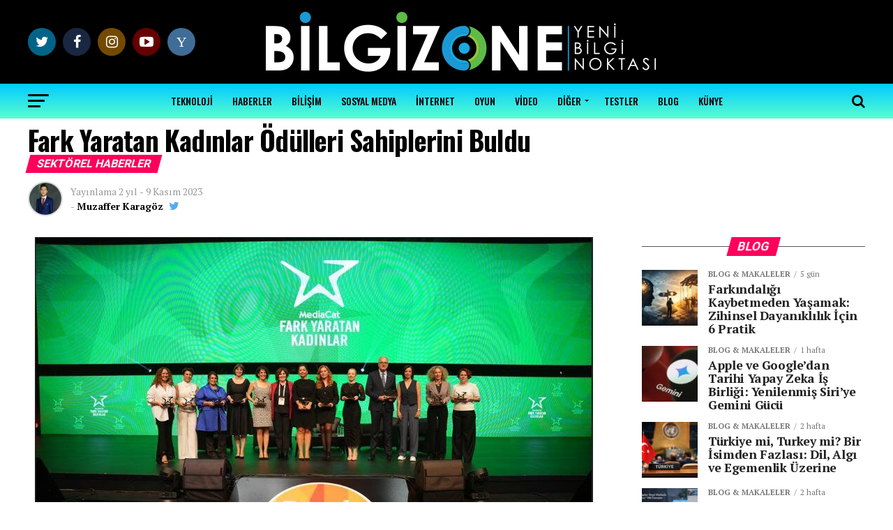

--- FILE ---
content_type: text/html; charset=UTF-8
request_url: https://bilgi.zone/fark-yaratan-kadinlar-odulleri-sahiplerini-buldu/
body_size: 28405
content:
<!DOCTYPE html>
<html itemscope="" itemtype="http://schema.org/WebPage" lang="tr">
<head>
<meta charset="utf-8">
<meta name="viewport" content="width=device-width, initial-scale=1, shrink-to-fit=no, initial-scale=1.0">

	
<!-- Ali Özel Seo Düzenlemesi >

====================================================================
   ____	()__  _____ () _____  _______    _______ 
  /(  )/ / / / ___// //_   / /____ / \  / / ___/
 /   -  / /_/ /_-// /  / /__//___// /\\/ / ___/
/(__)/_/____/___//_/()/____/_____/_/  \_/_____/

====================================================================

Bilgi.zone WordPress Edition

We love WordPress! coded by @AliDegismis;

<![endif]-->

<link rel="alternate" hreflang="tr" href="https://bilgi.zone/fark-yaratan-kadinlar-odulleri-sahiplerini-buldu//" />
<link rel="alternate" hreflang="x-default" href="https://bilgi.zone/fark-yaratan-kadinlar-odulleri-sahiplerini-buldu/" />
<meta content="origin" name="referrer" />
<meta name="robots" content="FOLLOW, INDEX"/>
<link rel="profile" href="https://gmpg.org/xfn/11" />
<link rel="shortcut icon" href="https://bilgi.zone/fav.ico" />
<link rel="shortcut icon" href="https://bilgi.zone/fav.ico" />
<meta name="generator" content="WordPress Bilgizone V2.1.1" />
<link rel="apple-touch-icon" href="https://bilgi.zone/fav.ico" />
<link rel="profile" href="https://microformats.org/profile/hcard" />
<meta name="viewport" content="width=device-width, initial-scale=1" />
<meta http-equiv="content-type" content="text/html; charset=UTF-8" />
<meta name="msapplication-TileImage" content="https://bilgi.zone/fav.ico" />
<link rel="apple-touch-icon-precomposed" href="https://bilgi.zone/fav.ico" />
<link rel="publisher" href="https://plus.google.com/101934649606302264243?hl=tr" />
<meta name="viewport" id="viewport" content="width=device-width, initial-scale=1.0, maximum-scale=1.0, minimum-scale=1.0, user-scalable=no" />


<title>Fark Yaratan Kadınlar Ödülleri Sahiplerini Buldu : BiLGiZONE</title>
<link rel="canonical" href="https://bilgi.zone/fark-yaratan-kadinlar-odulleri-sahiplerini-buldu/" />
<link rel="next" href="https://bilgi.zone/abden-dijital-cuzdan-hazirligi/" />
<link rel="prev" href="https://bilgi.zone/nissan-2023-mali-yili-icin-ilk-yari-sonuclarini-acikladi/" />
<meta property="og:type" content="article" />
<meta property="og:url" content="https://bilgi.zone/fark-yaratan-kadinlar-odulleri-sahiplerini-buldu/" />
<meta property="og:title" content="Fark Yaratan Kadınlar Ödülleri Sahiplerini Buldu" /> 
<meta property="og:description" content="MediaCat’in her yıl düzenlediği Fark Yaratan Kadınlar seremonisinde bu kez, sekiz kategoride öne çıkan isimlerin oluşturduğu seçkinin yanı sıra 10" />
<meta property="og:image" content="https://bilgi.zone/wp-content/uploads/2023/11/brand.jpg" />
<meta name="twitter:image" content="https://bilgi.zone/wp-content/uploads/2023/11/brand.jpg" />  
<meta name="twitter:card" content="summary">
<meta name="twitter:url" content="https://bilgi.zone/fark-yaratan-kadinlar-odulleri-sahiplerini-buldu/">
<meta name="twitter:title" content="Fark Yaratan Kadınlar Ödülleri Sahiplerini Buldu">
<meta name="twitter:description" content="MediaCat’in her yıl düzenlediği Fark Yaratan Kadınlar seremonisinde bu kez, sekiz kategoride öne çıkan isimlerin oluşturduğu seçkinin yanı sıra 10">
<meta name="twitter:site" content="@bilgizone"/>
<meta name="description" content="MediaCat’in her yıl düzenlediği Fark Yaratan Kadınlar seremonisinde bu kez, sekiz kategoride öne çıkan isimlerin oluşturduğu seçkinin yanı sıra 10" />
<meta name="keywords" content="Brand Week Istanbul, Cumhuriyet Kadınları Özel Ödülü, Türkiye Kadın Milli Voleybol Takımı, " />

<script type="text/javascript" > window.ga=window.ga||function(){(ga.q=ga.q||[]).push(arguments)};ga.l=+new Date; ga('create', 'UA-112051133-1', 'auto'); ga('send', 'pageview');</script>
<script async src="https://bilgi.zone/wp-content/themes/tema/css/analitik.js"></script>

	
<style>
	#mvp-main-nav-bot-cont { background-image: linear-gradient(#00caff, #59ffd1) !important; }
	.mvp-fly-top:hover, .mvp-vid-box-wrap, ul.mvp-soc-mob-list li.mvp-soc-mob-com {background-image: linear-gradient(#00caff, #8fffe0) !important;}
</style>

<title>Fark Yaratan Kadınlar Ödülleri Sahiplerini Buldu &#8211; BiLGiZONE</title>
<meta name='robots' content='max-image-preview:large' />
	<style>img:is([sizes="auto" i], [sizes^="auto," i]) { contain-intrinsic-size: 3000px 1500px }</style>
					<script>
								</script>
			<link rel='dns-prefetch' href='//fonts.googleapis.com' />
<link rel="alternate" type="application/rss+xml" title="BiLGiZONE &raquo; akışı" href="https://bilgi.zone/feed/" />
<link rel="alternate" type="application/rss+xml" title="BiLGiZONE &raquo; yorum akışı" href="https://bilgi.zone/comments/feed/" />
<script type="text/javascript">
/* <![CDATA[ */
window._wpemojiSettings = {"baseUrl":"https:\/\/s.w.org\/images\/core\/emoji\/16.0.1\/72x72\/","ext":".png","svgUrl":"https:\/\/s.w.org\/images\/core\/emoji\/16.0.1\/svg\/","svgExt":".svg","source":{"concatemoji":"https:\/\/bilgi.zone\/wp-includes\/js\/wp-emoji-release.min.js?ver=6.8.3"}};
/*! This file is auto-generated */
!function(s,n){var o,i,e;function c(e){try{var t={supportTests:e,timestamp:(new Date).valueOf()};sessionStorage.setItem(o,JSON.stringify(t))}catch(e){}}function p(e,t,n){e.clearRect(0,0,e.canvas.width,e.canvas.height),e.fillText(t,0,0);var t=new Uint32Array(e.getImageData(0,0,e.canvas.width,e.canvas.height).data),a=(e.clearRect(0,0,e.canvas.width,e.canvas.height),e.fillText(n,0,0),new Uint32Array(e.getImageData(0,0,e.canvas.width,e.canvas.height).data));return t.every(function(e,t){return e===a[t]})}function u(e,t){e.clearRect(0,0,e.canvas.width,e.canvas.height),e.fillText(t,0,0);for(var n=e.getImageData(16,16,1,1),a=0;a<n.data.length;a++)if(0!==n.data[a])return!1;return!0}function f(e,t,n,a){switch(t){case"flag":return n(e,"\ud83c\udff3\ufe0f\u200d\u26a7\ufe0f","\ud83c\udff3\ufe0f\u200b\u26a7\ufe0f")?!1:!n(e,"\ud83c\udde8\ud83c\uddf6","\ud83c\udde8\u200b\ud83c\uddf6")&&!n(e,"\ud83c\udff4\udb40\udc67\udb40\udc62\udb40\udc65\udb40\udc6e\udb40\udc67\udb40\udc7f","\ud83c\udff4\u200b\udb40\udc67\u200b\udb40\udc62\u200b\udb40\udc65\u200b\udb40\udc6e\u200b\udb40\udc67\u200b\udb40\udc7f");case"emoji":return!a(e,"\ud83e\udedf")}return!1}function g(e,t,n,a){var r="undefined"!=typeof WorkerGlobalScope&&self instanceof WorkerGlobalScope?new OffscreenCanvas(300,150):s.createElement("canvas"),o=r.getContext("2d",{willReadFrequently:!0}),i=(o.textBaseline="top",o.font="600 32px Arial",{});return e.forEach(function(e){i[e]=t(o,e,n,a)}),i}function t(e){var t=s.createElement("script");t.src=e,t.defer=!0,s.head.appendChild(t)}"undefined"!=typeof Promise&&(o="wpEmojiSettingsSupports",i=["flag","emoji"],n.supports={everything:!0,everythingExceptFlag:!0},e=new Promise(function(e){s.addEventListener("DOMContentLoaded",e,{once:!0})}),new Promise(function(t){var n=function(){try{var e=JSON.parse(sessionStorage.getItem(o));if("object"==typeof e&&"number"==typeof e.timestamp&&(new Date).valueOf()<e.timestamp+604800&&"object"==typeof e.supportTests)return e.supportTests}catch(e){}return null}();if(!n){if("undefined"!=typeof Worker&&"undefined"!=typeof OffscreenCanvas&&"undefined"!=typeof URL&&URL.createObjectURL&&"undefined"!=typeof Blob)try{var e="postMessage("+g.toString()+"("+[JSON.stringify(i),f.toString(),p.toString(),u.toString()].join(",")+"));",a=new Blob([e],{type:"text/javascript"}),r=new Worker(URL.createObjectURL(a),{name:"wpTestEmojiSupports"});return void(r.onmessage=function(e){c(n=e.data),r.terminate(),t(n)})}catch(e){}c(n=g(i,f,p,u))}t(n)}).then(function(e){for(var t in e)n.supports[t]=e[t],n.supports.everything=n.supports.everything&&n.supports[t],"flag"!==t&&(n.supports.everythingExceptFlag=n.supports.everythingExceptFlag&&n.supports[t]);n.supports.everythingExceptFlag=n.supports.everythingExceptFlag&&!n.supports.flag,n.DOMReady=!1,n.readyCallback=function(){n.DOMReady=!0}}).then(function(){return e}).then(function(){var e;n.supports.everything||(n.readyCallback(),(e=n.source||{}).concatemoji?t(e.concatemoji):e.wpemoji&&e.twemoji&&(t(e.twemoji),t(e.wpemoji)))}))}((window,document),window._wpemojiSettings);
/* ]]> */
</script>
<style id='wp-emoji-styles-inline-css' type='text/css'>

	img.wp-smiley, img.emoji {
		display: inline !important;
		border: none !important;
		box-shadow: none !important;
		height: 1em !important;
		width: 1em !important;
		margin: 0 0.07em !important;
		vertical-align: -0.1em !important;
		background: none !important;
		padding: 0 !important;
	}
</style>
<link rel='stylesheet' id='wp-block-library-css' href='https://bilgi.zone/wp-includes/css/dist/block-library/style.min.css?ver=6.8.3' type='text/css' media='all' />
<style id='classic-theme-styles-inline-css' type='text/css'>
/*! This file is auto-generated */
.wp-block-button__link{color:#fff;background-color:#32373c;border-radius:9999px;box-shadow:none;text-decoration:none;padding:calc(.667em + 2px) calc(1.333em + 2px);font-size:1.125em}.wp-block-file__button{background:#32373c;color:#fff;text-decoration:none}
</style>
<style id='global-styles-inline-css' type='text/css'>
:root{--wp--preset--aspect-ratio--square: 1;--wp--preset--aspect-ratio--4-3: 4/3;--wp--preset--aspect-ratio--3-4: 3/4;--wp--preset--aspect-ratio--3-2: 3/2;--wp--preset--aspect-ratio--2-3: 2/3;--wp--preset--aspect-ratio--16-9: 16/9;--wp--preset--aspect-ratio--9-16: 9/16;--wp--preset--color--black: #000000;--wp--preset--color--cyan-bluish-gray: #abb8c3;--wp--preset--color--white: #ffffff;--wp--preset--color--pale-pink: #f78da7;--wp--preset--color--vivid-red: #cf2e2e;--wp--preset--color--luminous-vivid-orange: #ff6900;--wp--preset--color--luminous-vivid-amber: #fcb900;--wp--preset--color--light-green-cyan: #7bdcb5;--wp--preset--color--vivid-green-cyan: #00d084;--wp--preset--color--pale-cyan-blue: #8ed1fc;--wp--preset--color--vivid-cyan-blue: #0693e3;--wp--preset--color--vivid-purple: #9b51e0;--wp--preset--gradient--vivid-cyan-blue-to-vivid-purple: linear-gradient(135deg,rgba(6,147,227,1) 0%,rgb(155,81,224) 100%);--wp--preset--gradient--light-green-cyan-to-vivid-green-cyan: linear-gradient(135deg,rgb(122,220,180) 0%,rgb(0,208,130) 100%);--wp--preset--gradient--luminous-vivid-amber-to-luminous-vivid-orange: linear-gradient(135deg,rgba(252,185,0,1) 0%,rgba(255,105,0,1) 100%);--wp--preset--gradient--luminous-vivid-orange-to-vivid-red: linear-gradient(135deg,rgba(255,105,0,1) 0%,rgb(207,46,46) 100%);--wp--preset--gradient--very-light-gray-to-cyan-bluish-gray: linear-gradient(135deg,rgb(238,238,238) 0%,rgb(169,184,195) 100%);--wp--preset--gradient--cool-to-warm-spectrum: linear-gradient(135deg,rgb(74,234,220) 0%,rgb(151,120,209) 20%,rgb(207,42,186) 40%,rgb(238,44,130) 60%,rgb(251,105,98) 80%,rgb(254,248,76) 100%);--wp--preset--gradient--blush-light-purple: linear-gradient(135deg,rgb(255,206,236) 0%,rgb(152,150,240) 100%);--wp--preset--gradient--blush-bordeaux: linear-gradient(135deg,rgb(254,205,165) 0%,rgb(254,45,45) 50%,rgb(107,0,62) 100%);--wp--preset--gradient--luminous-dusk: linear-gradient(135deg,rgb(255,203,112) 0%,rgb(199,81,192) 50%,rgb(65,88,208) 100%);--wp--preset--gradient--pale-ocean: linear-gradient(135deg,rgb(255,245,203) 0%,rgb(182,227,212) 50%,rgb(51,167,181) 100%);--wp--preset--gradient--electric-grass: linear-gradient(135deg,rgb(202,248,128) 0%,rgb(113,206,126) 100%);--wp--preset--gradient--midnight: linear-gradient(135deg,rgb(2,3,129) 0%,rgb(40,116,252) 100%);--wp--preset--font-size--small: 13px;--wp--preset--font-size--medium: 20px;--wp--preset--font-size--large: 36px;--wp--preset--font-size--x-large: 42px;--wp--preset--spacing--20: 0.44rem;--wp--preset--spacing--30: 0.67rem;--wp--preset--spacing--40: 1rem;--wp--preset--spacing--50: 1.5rem;--wp--preset--spacing--60: 2.25rem;--wp--preset--spacing--70: 3.38rem;--wp--preset--spacing--80: 5.06rem;--wp--preset--shadow--natural: 6px 6px 9px rgba(0, 0, 0, 0.2);--wp--preset--shadow--deep: 12px 12px 50px rgba(0, 0, 0, 0.4);--wp--preset--shadow--sharp: 6px 6px 0px rgba(0, 0, 0, 0.2);--wp--preset--shadow--outlined: 6px 6px 0px -3px rgba(255, 255, 255, 1), 6px 6px rgba(0, 0, 0, 1);--wp--preset--shadow--crisp: 6px 6px 0px rgba(0, 0, 0, 1);}:where(.is-layout-flex){gap: 0.5em;}:where(.is-layout-grid){gap: 0.5em;}body .is-layout-flex{display: flex;}.is-layout-flex{flex-wrap: wrap;align-items: center;}.is-layout-flex > :is(*, div){margin: 0;}body .is-layout-grid{display: grid;}.is-layout-grid > :is(*, div){margin: 0;}:where(.wp-block-columns.is-layout-flex){gap: 2em;}:where(.wp-block-columns.is-layout-grid){gap: 2em;}:where(.wp-block-post-template.is-layout-flex){gap: 1.25em;}:where(.wp-block-post-template.is-layout-grid){gap: 1.25em;}.has-black-color{color: var(--wp--preset--color--black) !important;}.has-cyan-bluish-gray-color{color: var(--wp--preset--color--cyan-bluish-gray) !important;}.has-white-color{color: var(--wp--preset--color--white) !important;}.has-pale-pink-color{color: var(--wp--preset--color--pale-pink) !important;}.has-vivid-red-color{color: var(--wp--preset--color--vivid-red) !important;}.has-luminous-vivid-orange-color{color: var(--wp--preset--color--luminous-vivid-orange) !important;}.has-luminous-vivid-amber-color{color: var(--wp--preset--color--luminous-vivid-amber) !important;}.has-light-green-cyan-color{color: var(--wp--preset--color--light-green-cyan) !important;}.has-vivid-green-cyan-color{color: var(--wp--preset--color--vivid-green-cyan) !important;}.has-pale-cyan-blue-color{color: var(--wp--preset--color--pale-cyan-blue) !important;}.has-vivid-cyan-blue-color{color: var(--wp--preset--color--vivid-cyan-blue) !important;}.has-vivid-purple-color{color: var(--wp--preset--color--vivid-purple) !important;}.has-black-background-color{background-color: var(--wp--preset--color--black) !important;}.has-cyan-bluish-gray-background-color{background-color: var(--wp--preset--color--cyan-bluish-gray) !important;}.has-white-background-color{background-color: var(--wp--preset--color--white) !important;}.has-pale-pink-background-color{background-color: var(--wp--preset--color--pale-pink) !important;}.has-vivid-red-background-color{background-color: var(--wp--preset--color--vivid-red) !important;}.has-luminous-vivid-orange-background-color{background-color: var(--wp--preset--color--luminous-vivid-orange) !important;}.has-luminous-vivid-amber-background-color{background-color: var(--wp--preset--color--luminous-vivid-amber) !important;}.has-light-green-cyan-background-color{background-color: var(--wp--preset--color--light-green-cyan) !important;}.has-vivid-green-cyan-background-color{background-color: var(--wp--preset--color--vivid-green-cyan) !important;}.has-pale-cyan-blue-background-color{background-color: var(--wp--preset--color--pale-cyan-blue) !important;}.has-vivid-cyan-blue-background-color{background-color: var(--wp--preset--color--vivid-cyan-blue) !important;}.has-vivid-purple-background-color{background-color: var(--wp--preset--color--vivid-purple) !important;}.has-black-border-color{border-color: var(--wp--preset--color--black) !important;}.has-cyan-bluish-gray-border-color{border-color: var(--wp--preset--color--cyan-bluish-gray) !important;}.has-white-border-color{border-color: var(--wp--preset--color--white) !important;}.has-pale-pink-border-color{border-color: var(--wp--preset--color--pale-pink) !important;}.has-vivid-red-border-color{border-color: var(--wp--preset--color--vivid-red) !important;}.has-luminous-vivid-orange-border-color{border-color: var(--wp--preset--color--luminous-vivid-orange) !important;}.has-luminous-vivid-amber-border-color{border-color: var(--wp--preset--color--luminous-vivid-amber) !important;}.has-light-green-cyan-border-color{border-color: var(--wp--preset--color--light-green-cyan) !important;}.has-vivid-green-cyan-border-color{border-color: var(--wp--preset--color--vivid-green-cyan) !important;}.has-pale-cyan-blue-border-color{border-color: var(--wp--preset--color--pale-cyan-blue) !important;}.has-vivid-cyan-blue-border-color{border-color: var(--wp--preset--color--vivid-cyan-blue) !important;}.has-vivid-purple-border-color{border-color: var(--wp--preset--color--vivid-purple) !important;}.has-vivid-cyan-blue-to-vivid-purple-gradient-background{background: var(--wp--preset--gradient--vivid-cyan-blue-to-vivid-purple) !important;}.has-light-green-cyan-to-vivid-green-cyan-gradient-background{background: var(--wp--preset--gradient--light-green-cyan-to-vivid-green-cyan) !important;}.has-luminous-vivid-amber-to-luminous-vivid-orange-gradient-background{background: var(--wp--preset--gradient--luminous-vivid-amber-to-luminous-vivid-orange) !important;}.has-luminous-vivid-orange-to-vivid-red-gradient-background{background: var(--wp--preset--gradient--luminous-vivid-orange-to-vivid-red) !important;}.has-very-light-gray-to-cyan-bluish-gray-gradient-background{background: var(--wp--preset--gradient--very-light-gray-to-cyan-bluish-gray) !important;}.has-cool-to-warm-spectrum-gradient-background{background: var(--wp--preset--gradient--cool-to-warm-spectrum) !important;}.has-blush-light-purple-gradient-background{background: var(--wp--preset--gradient--blush-light-purple) !important;}.has-blush-bordeaux-gradient-background{background: var(--wp--preset--gradient--blush-bordeaux) !important;}.has-luminous-dusk-gradient-background{background: var(--wp--preset--gradient--luminous-dusk) !important;}.has-pale-ocean-gradient-background{background: var(--wp--preset--gradient--pale-ocean) !important;}.has-electric-grass-gradient-background{background: var(--wp--preset--gradient--electric-grass) !important;}.has-midnight-gradient-background{background: var(--wp--preset--gradient--midnight) !important;}.has-small-font-size{font-size: var(--wp--preset--font-size--small) !important;}.has-medium-font-size{font-size: var(--wp--preset--font-size--medium) !important;}.has-large-font-size{font-size: var(--wp--preset--font-size--large) !important;}.has-x-large-font-size{font-size: var(--wp--preset--font-size--x-large) !important;}
:where(.wp-block-post-template.is-layout-flex){gap: 1.25em;}:where(.wp-block-post-template.is-layout-grid){gap: 1.25em;}
:where(.wp-block-columns.is-layout-flex){gap: 2em;}:where(.wp-block-columns.is-layout-grid){gap: 2em;}
:root :where(.wp-block-pullquote){font-size: 1.5em;line-height: 1.6;}
</style>
<link rel='stylesheet' id='dashicons-css' href='https://bilgi.zone/wp-includes/css/dashicons.min.css?ver=6.8.3' type='text/css' media='all' />
<link rel='stylesheet' id='post-views-counter-frontend-css' href='https://bilgi.zone/wp-content/plugins/post-views-counter/css/frontend.css?ver=1.2.11' type='text/css' media='all' />
<link rel='stylesheet' id='mvp-custom-style-css' href='https://bilgi.zone/wp-content/themes/tema/style.css?ver=6.8.3' type='text/css' media='all' />
<style id='mvp-custom-style-inline-css' type='text/css'>


#mvp-wallpaper {
	background: url() no-repeat 50% 0;
	}

#mvp-foot-copy a {
	color: #0be6af;
	}

#mvp-content-main p a,
.mvp-post-add-main p a {
	box-shadow: inset 0 -4px 0 #0be6af;
	}

#mvp-content-main p a:hover,
.mvp-post-add-main p a:hover {
	background: #0be6af;
	}

a,
a:visited,
.post-info-name a,
.woocommerce .woocommerce-breadcrumb a {
	color: #ff005b;
	}

#mvp-side-wrap a:hover {
	color: #ff005b;
	}

.mvp-fly-top:hover,
.mvp-vid-box-wrap,
ul.mvp-soc-mob-list li.mvp-soc-mob-com {
	background: #00caff;
	}

nav.mvp-fly-nav-menu ul li.menu-item-has-children:after,
.mvp-feat1-left-wrap span.mvp-cd-cat,
.mvp-widget-feat1-top-story span.mvp-cd-cat,
.mvp-widget-feat2-left-cont span.mvp-cd-cat,
.mvp-widget-dark-feat span.mvp-cd-cat,
.mvp-widget-dark-sub span.mvp-cd-cat,
.mvp-vid-wide-text span.mvp-cd-cat,
.mvp-feat2-top-text span.mvp-cd-cat,
.mvp-feat3-main-story span.mvp-cd-cat,
.mvp-feat3-sub-text span.mvp-cd-cat,
.mvp-feat4-main-text span.mvp-cd-cat,
.woocommerce-message:before,
.woocommerce-info:before,
.woocommerce-message:before {
	color: #00caff;
	}

#searchform input,
.mvp-authors-name {
	border-bottom: 1px solid #00caff;
	}

.mvp-fly-top:hover {
	border-top: 1px solid #00caff;
	border-left: 1px solid #00caff;
	border-bottom: 1px solid #00caff;
	}

.woocommerce .widget_price_filter .ui-slider .ui-slider-handle,
.woocommerce #respond input#submit.alt,
.woocommerce a.button.alt,
.woocommerce button.button.alt,
.woocommerce input.button.alt,
.woocommerce #respond input#submit.alt:hover,
.woocommerce a.button.alt:hover,
.woocommerce button.button.alt:hover,
.woocommerce input.button.alt:hover {
	background-color: #00caff;
	}

.woocommerce-error,
.woocommerce-info,
.woocommerce-message {
	border-top-color: #00caff;
	}

ul.mvp-feat1-list-buts li.active span.mvp-feat1-list-but,
span.mvp-widget-home-title,
span.mvp-post-cat,
span.mvp-feat1-pop-head {
	background: #ff005b;
	}

.woocommerce span.onsale {
	background-color: #ff005b;
	}

.mvp-widget-feat2-side-more-but,
.woocommerce .star-rating span:before,
span.mvp-prev-next-label,
.mvp-cat-date-wrap .sticky {
	color: #ff005b !important;
	}

#mvp-main-nav-top,
#mvp-fly-wrap,
.mvp-soc-mob-right,
#mvp-main-nav-small-cont {
	background: #000000;
	}

#mvp-main-nav-small .mvp-fly-but-wrap span,
#mvp-main-nav-small .mvp-search-but-wrap span,
.mvp-nav-top-left .mvp-fly-but-wrap span,
#mvp-fly-wrap .mvp-fly-but-wrap span {
	background: #555555;
	}

.mvp-nav-top-right .mvp-nav-search-but,
span.mvp-fly-soc-head,
.mvp-soc-mob-right i,
#mvp-main-nav-small span.mvp-nav-search-but,
#mvp-main-nav-small .mvp-nav-menu ul li a  {
	color: #555555;
	}

#mvp-main-nav-small .mvp-nav-menu ul li.menu-item-has-children a:after {
	border-color: #555555 transparent transparent transparent;
	}

#mvp-nav-top-wrap span.mvp-nav-search-but:hover,
#mvp-main-nav-small span.mvp-nav-search-but:hover {
	color: #12e3af;
	}

#mvp-nav-top-wrap .mvp-fly-but-wrap:hover span,
#mvp-main-nav-small .mvp-fly-but-wrap:hover span,
span.mvp-woo-cart-num:hover {
	background: #12e3af;
	}

#mvp-main-nav-bot-cont {
	background: #00caff;
	}

#mvp-nav-bot-wrap .mvp-fly-but-wrap span,
#mvp-nav-bot-wrap .mvp-search-but-wrap span {
	background: #000;
	}

#mvp-nav-bot-wrap span.mvp-nav-search-but,
#mvp-nav-bot-wrap .mvp-nav-menu ul li a {
	color: #000;
	}

#mvp-nav-bot-wrap .mvp-nav-menu ul li.menu-item-has-children a:after {
	border-color: #000 transparent transparent transparent;
	}

.mvp-nav-menu ul li:hover a {
	border-bottom: 5px solid #0be6af;
	}

#mvp-nav-bot-wrap .mvp-fly-but-wrap:hover span {
	background: #0be6af;
	}

#mvp-nav-bot-wrap span.mvp-nav-search-but:hover {
	color: #0be6af;
	}

body,
.mvp-feat1-feat-text p,
.mvp-feat2-top-text p,
.mvp-feat3-main-text p,
.mvp-feat3-sub-text p,
#searchform input,
.mvp-author-info-text,
span.mvp-post-excerpt,
.mvp-nav-menu ul li ul.sub-menu li a,
nav.mvp-fly-nav-menu ul li a,
.mvp-ad-label,
span.mvp-feat-caption,
.mvp-post-tags a,
.mvp-post-tags a:visited,
span.mvp-author-box-name a,
#mvp-author-box-text p,
.mvp-post-gallery-text p,
ul.mvp-soc-mob-list li span,
#comments,
h3#reply-title,
h2.comments,
#mvp-foot-copy p,
span.mvp-fly-soc-head,
.mvp-post-tags-header,
span.mvp-prev-next-label,
span.mvp-post-add-link-but,
#mvp-comments-button a,
#mvp-comments-button span.mvp-comment-but-text,
.woocommerce ul.product_list_widget span.product-title,
.woocommerce ul.product_list_widget li a,
.woocommerce #reviews #comments ol.commentlist li .comment-text p.meta,
.woocommerce div.product p.price,
.woocommerce div.product p.price ins,
.woocommerce div.product p.price del,
.woocommerce ul.products li.product .price del,
.woocommerce ul.products li.product .price ins,
.woocommerce ul.products li.product .price,
.woocommerce #respond input#submit,
.woocommerce a.button,
.woocommerce button.button,
.woocommerce input.button,
.woocommerce .widget_price_filter .price_slider_amount .button,
.woocommerce span.onsale,
.woocommerce-review-link,
#woo-content p.woocommerce-result-count,
.woocommerce div.product .woocommerce-tabs ul.tabs li a,
a.mvp-inf-more-but,
span.mvp-cont-read-but,
span.mvp-cd-cat,
span.mvp-cd-date,
.mvp-feat4-main-text p,
span.mvp-woo-cart-num,
span.mvp-widget-home-title2,
.wp-caption,
#mvp-content-main p.wp-caption-text,
.gallery-caption,
.mvp-post-add-main p.wp-caption-text,
#bbpress-forums,
#bbpress-forums p,
.protected-post-form input {
	font-family: 'PT Serif', sans-serif;
	}

.mvp-blog-story-text p,
span.mvp-author-page-desc,
#mvp-404 p,
.mvp-widget-feat1-bot-text p,
.mvp-widget-feat2-left-text p,
.mvp-flex-story-text p,
.mvp-search-text p,
#mvp-content-main p,
.mvp-post-add-main p,
.rwp-summary,
.rwp-u-review__comment,
.mvp-feat5-mid-main-text p,
.mvp-feat5-small-main-text p {
	font-family: 'PT Serif', sans-serif;
	}

.mvp-nav-menu ul li a,
#mvp-foot-menu ul li a {
	font-family: 'Oswald', sans-serif;
	}


.mvp-feat1-sub-text h2,
.mvp-feat1-pop-text h2,
.mvp-feat1-list-text h2,
.mvp-widget-feat1-top-text h2,
.mvp-widget-feat1-bot-text h2,
.mvp-widget-dark-feat-text h2,
.mvp-widget-dark-sub-text h2,
.mvp-widget-feat2-left-text h2,
.mvp-widget-feat2-right-text h2,
.mvp-blog-story-text h2,
.mvp-flex-story-text h2,
.mvp-vid-wide-more-text p,
.mvp-prev-next-text p,
.mvp-related-text,
.mvp-post-more-text p,
h2.mvp-authors-latest a,
.mvp-feat2-bot-text h2,
.mvp-feat3-sub-text h2,
.mvp-feat3-main-text h2,
.mvp-feat4-main-text h2,
.mvp-feat5-text h2,
.mvp-feat5-mid-main-text h2,
.mvp-feat5-small-main-text h2,
.mvp-feat5-mid-sub-text h2 {
	font-family: 'PT Serif', sans-serif;
	}

.mvp-feat2-top-text h2,
.mvp-feat1-feat-text h2,
h1.mvp-post-title,
h1.mvp-post-title-wide,
.mvp-drop-nav-title h4,
#mvp-content-main blockquote p,
.mvp-post-add-main blockquote p,
#mvp-404 h1,
#woo-content h1.page-title,
.woocommerce div.product .product_title,
.woocommerce ul.products li.product h3 {
	font-family: 'Oswald', sans-serif;
	}

span.mvp-feat1-pop-head,
.mvp-feat1-pop-text:before,
span.mvp-feat1-list-but,
span.mvp-widget-home-title,
.mvp-widget-feat2-side-more,
span.mvp-post-cat,
span.mvp-page-head,
h1.mvp-author-top-head,
.mvp-authors-name,
#mvp-content-main h1,
#mvp-content-main h2,
#mvp-content-main h3,
#mvp-content-main h4,
#mvp-content-main h5,
#mvp-content-main h6,
.woocommerce .related h2,
.woocommerce div.product .woocommerce-tabs .panel h2,
.woocommerce div.product .product_title,
.mvp-feat5-side-list .mvp-feat1-list-img:after {
	font-family: 'Roboto', sans-serif;
	}

	

	#mvp-leader-wrap {
		position: relative;
		}
	#mvp-site-main {
		margin-top: 0;
		}
	#mvp-leader-wrap {
		top: 0 !important;
		}
		

	.mvp-nav-links {
		display: none;
		}
		

	@media screen and (max-width: 479px) {
		.single #mvp-content-body-top {
			max-height: 400px;
			}
		.single .mvp-cont-read-but-wrap {
			display: inline;
			}
		}
		
</style>
<link rel='stylesheet' id='mvp-reset-css' href='https://bilgi.zone/wp-content/themes/tema/css/reset.css?ver=6.8.3' type='text/css' media='all' />
<link rel='stylesheet' id='fontawesome-css' href='https://bilgi.zone/wp-content/themes/tema/font-awesome/css/font-awesome.css?ver=6.8.3' type='text/css' media='all' />
<link rel='stylesheet' id='mvp-fonts-css' href='//fonts.googleapis.com/css?family=Advent+Pro%3A700%26subset%3Dlatin%2Clatin-ext%2Ccyrillic%2Ccyrillic-ext%2Cgreek-ext%2Cgreek%2Cvietnamese%7COpen+Sans%3A700%26subset%3Dlatin%2Clatin-ext%2Ccyrillic%2Ccyrillic-ext%2Cgreek-ext%2Cgreek%2Cvietnamese%7CAnton%3A400%26subset%3Dlatin%2Clatin-ext%2Ccyrillic%2Ccyrillic-ext%2Cgreek-ext%2Cgreek%2Cvietnamese%7CPT+Serif%3A100%2C200%2C300%2C400%2C500%2C600%2C700%2C800%2C900%26subset%3Dlatin%2Clatin-ext%2Ccyrillic%2Ccyrillic-ext%2Cgreek-ext%2Cgreek%2Cvietnamese%7COswald%3A100%2C200%2C300%2C400%2C500%2C600%2C700%2C800%2C900%26subset%3Dlatin%2Clatin-ext%2Ccyrillic%2Ccyrillic-ext%2Cgreek-ext%2Cgreek%2Cvietnamese%7CRoboto%3A100%2C200%2C300%2C400%2C500%2C600%2C700%2C800%2C900%26subset%3Dlatin%2Clatin-ext%2Ccyrillic%2Ccyrillic-ext%2Cgreek-ext%2Cgreek%2Cvietnamese%7CPT+Serif%3A100%2C200%2C300%2C400%2C500%2C600%2C700%2C800%2C900%26subset%3Dlatin%2Clatin-ext%2Ccyrillic%2Ccyrillic-ext%2Cgreek-ext%2Cgreek%2Cvietnamese%7CPT+Serif%3A100%2C200%2C300%2C400%2C500%2C600%2C700%2C800%2C900%26subset%3Dlatin%2Clatin-ext%2Ccyrillic%2Ccyrillic-ext%2Cgreek-ext%2Cgreek%2Cvietnamese%7COswald%3A100%2C200%2C300%2C400%2C500%2C600%2C700%2C800%2C900%26subset%3Dlatin%2Clatin-ext%2Ccyrillic%2Ccyrillic-ext%2Cgreek-ext%2Cgreek%2Cvietnamese' type='text/css' media='all' />
<link rel='stylesheet' id='mvp-media-queries-css' href='https://bilgi.zone/wp-content/themes/tema/css/media-queries.css?ver=6.8.3' type='text/css' media='all' />
<link rel='stylesheet' id='wpra_front_css-css' href='https://bilgi.zone/wp-content/plugins/wp-reactions-lite/assets/css/front.css?v=1.3.10&#038;ver=6.8.3' type='text/css' media='all' />
<link rel='stylesheet' id='wpra_common_css-css' href='https://bilgi.zone/wp-content/plugins/wp-reactions-lite/assets/css/common.css?v=1.3.10&#038;ver=6.8.3' type='text/css' media='all' />
<script type="text/javascript" src="https://bilgi.zone/wp-includes/js/jquery/jquery.min.js?ver=3.7.1" id="jquery-core-js"></script>
<script type="text/javascript" src="https://bilgi.zone/wp-includes/js/jquery/jquery-migrate.min.js?ver=3.4.1" id="jquery-migrate-js"></script>
<link rel="https://api.w.org/" href="https://bilgi.zone/wp-json/" /><link rel="alternate" title="JSON" type="application/json" href="https://bilgi.zone/wp-json/wp/v2/posts/51538" /><link rel="EditURI" type="application/rsd+xml" title="RSD" href="https://bilgi.zone/xmlrpc.php?rsd" />
<meta name="generator" content="WordPress 6.8.3" />
<link rel="canonical" href="https://bilgi.zone/fark-yaratan-kadinlar-odulleri-sahiplerini-buldu/" />
<link rel='shortlink' href='https://bilgi.zone/?p=51538' />
<link rel="alternate" title="oEmbed (JSON)" type="application/json+oembed" href="https://bilgi.zone/wp-json/oembed/1.0/embed?url=https%3A%2F%2Fbilgi.zone%2Ffark-yaratan-kadinlar-odulleri-sahiplerini-buldu%2F" />
<link rel="alternate" title="oEmbed (XML)" type="text/xml+oembed" href="https://bilgi.zone/wp-json/oembed/1.0/embed?url=https%3A%2F%2Fbilgi.zone%2Ffark-yaratan-kadinlar-odulleri-sahiplerini-buldu%2F&#038;format=xml" />
<link type="text/css" rel="stylesheet" href="https://bilgi.zone/wp-content/plugins/category-specific-rss-feed-menu/wp_cat_rss_style.css" />
      <meta name="onesignal" content="wordpress-plugin"/>
            <script>

      window.OneSignalDeferred = window.OneSignalDeferred || [];

      OneSignalDeferred.push(function(OneSignal) {
        var oneSignal_options = {};
        window._oneSignalInitOptions = oneSignal_options;

        oneSignal_options['serviceWorkerParam'] = { scope: '/' };
oneSignal_options['serviceWorkerPath'] = 'OneSignalSDKWorker.js.php';

        OneSignal.Notifications.setDefaultUrl("https://bilgi.zone");

        oneSignal_options['wordpress'] = true;
oneSignal_options['appId'] = 'f58d9370-726f-4745-9dfc-dc400b51678f';
oneSignal_options['allowLocalhostAsSecureOrigin'] = true;
oneSignal_options['welcomeNotification'] = { };
oneSignal_options['welcomeNotification']['title'] = "Bilgizone";
oneSignal_options['welcomeNotification']['message'] = "Abonelik için Teşekkürler";
oneSignal_options['welcomeNotification']['url'] = "https://bilgi.zone";
oneSignal_options['path'] = "https://bilgi.zone/wp-content/plugins/onesignal-free-web-push-notifications/sdk_files/";
oneSignal_options['safari_web_id'] = "web.onesignal.auto.31ca14f2-9a64-44ce-b1fb-164017f55430";
oneSignal_options['promptOptions'] = { };
oneSignal_options['promptOptions']['actionMessage'] = "Bilgizone ile teknoloji dünyasından tüm gelişmeleri bildirim olarak almak ister misiniz?";
oneSignal_options['promptOptions']['exampleNotificationTitleDesktop'] = "Bilgizone ile teknoloji dünyasından tüm gelişmeleri bildirim olarak almak ister misiniz?";
oneSignal_options['promptOptions']['exampleNotificationMessageDesktop'] = "Bilgizone ile teknoloji dünyasından tüm gelişmeleri bildirim olarak almak ister misiniz?";
oneSignal_options['promptOptions']['exampleNotificationTitleMobile'] = "Bilgizone ile teknoloji dünyasından tüm gelişmeleri bildirim olarak almak ister misiniz?";
oneSignal_options['promptOptions']['exampleNotificationMessageMobile'] = "Bilgizone ile teknoloji dünyasından tüm gelişmeleri bildirim olarak almak ister misiniz?";
oneSignal_options['promptOptions']['exampleNotificationCaption'] = "Bilgizone ile teknoloji dünyasından tüm gelişmeleri bildirim olarak almak ister misiniz?";
oneSignal_options['promptOptions']['acceptButtonText'] = "Bildirimleri al";
oneSignal_options['promptOptions']['cancelButtonText'] = "Sonra hatırlat";
oneSignal_options['promptOptions']['siteName'] = "https://bilgi.zone";
oneSignal_options['promptOptions']['autoAcceptTitle'] = "Bildirimleri al";
              OneSignal.init(window._oneSignalInitOptions);
              OneSignal.Slidedown.promptPush()      });

      function documentInitOneSignal() {
        var oneSignal_elements = document.getElementsByClassName("OneSignal-prompt");

        var oneSignalLinkClickHandler = function(event) { OneSignal.Notifications.requestPermission(); event.preventDefault(); };        for(var i = 0; i < oneSignal_elements.length; i++)
          oneSignal_elements[i].addEventListener('click', oneSignalLinkClickHandler, false);
      }

      if (document.readyState === 'complete') {
           documentInitOneSignal();
      }
      else {
           window.addEventListener("load", function(event){
               documentInitOneSignal();
          });
      }
    </script>

</head>



<body class="wp-singular post-template-default single single-post postid-51538 single-format-standard wp-theme-tema">
	
	<div id="mvp-fly-wrap">
	<div id="mvp-fly-menu-top" class="left relative">
		<div class="mvp-fly-top-out left relative">
			<div class="mvp-fly-top-in">
				<div id="mvp-fly-logo" class="left relative">
											<a href="https://bilgi.zone/"><img src="https://bilgi.zone/wp-content/uploads/2017/12/200x32.png" alt="BiLGiZONE" data-rjs="2" /></a>
									</div><!--mvp-fly-logo-->
			</div><!--mvp-fly-top-in-->
			<div class="mvp-fly-but-wrap mvp-fly-but-menu mvp-fly-but-click">
				<span></span>
				<span></span>
				<span></span>
				<span></span>
			</div><!--mvp-fly-but-wrap-->
		</div><!--mvp-fly-top-out-->
	</div><!--mvp-fly-menu-top-->
	<div id="mvp-fly-menu-wrap">
		<nav class="mvp-fly-nav-menu left relative">
			<div class="menu-mobile-menu-container"><ul id="menu-mobile-menu" class="menu"><li id="menu-item-10891" class="menu-item menu-item-type-post_type menu-item-object-page menu-item-10891"><a href="https://bilgi.zone/kunye/">Künye</a></li>
<li id="menu-item-10155" class="menu-item menu-item-type-custom menu-item-object-custom menu-item-10155"><a><b>HABER KATEGORİLERİ</b></a></li>
<li id="menu-item-10129" class="menu-item menu-item-type-taxonomy menu-item-object-category menu-item-10129"><a href="https://bilgi.zone/haberler/5g/" title="5g Teknoloji Haberleri">5G Haberleri</a></li>
<li id="menu-item-10130" class="menu-item menu-item-type-taxonomy menu-item-object-category menu-item-10130"><a href="https://bilgi.zone/haberler/teknoloji/" title="Bilim ve Teknoloji Haberleri">Teknoloji Haberleri</a></li>
<li id="menu-item-10131" class="menu-item menu-item-type-taxonomy menu-item-object-category menu-item-10131"><a href="https://bilgi.zone/haberler/bilisim/" title="Bilişim Teknoloji Haberleri">Bilişim Haberleri</a></li>
<li id="menu-item-10132" class="menu-item menu-item-type-taxonomy menu-item-object-category menu-item-10132"><a href="https://bilgi.zone/haberler/blog/" title="Blog teknoloji haberleri ve makaleleri">Blog &amp; Makaleler</a></li>
<li id="menu-item-10133" class="menu-item menu-item-type-taxonomy menu-item-object-category menu-item-10133"><a href="https://bilgi.zone/haberler/donanim-yazilim/" title="donanım ve yazılım Teknoloji Haberleri">Donanım ve Yazılım Haberleri</a></li>
<li id="menu-item-10134" class="menu-item menu-item-type-taxonomy menu-item-object-category menu-item-10134"><a href="https://bilgi.zone/haberler/haberler/" title="Genel Teknoloji Haberleri">Genel Haber</a></li>
<li id="menu-item-10135" class="menu-item menu-item-type-taxonomy menu-item-object-category menu-item-10135"><a href="https://bilgi.zone/haberler/saglik-giyilebilir/">Sağlık ve Giyilebilir Teknoloji Haberleri</a></li>
<li id="menu-item-10136" class="menu-item menu-item-type-taxonomy menu-item-object-category menu-item-10136"><a href="https://bilgi.zone/haberler/internet/" title="internet Teknoloji Haberleri">İnternet Haberleri</a></li>
<li id="menu-item-10137" class="menu-item menu-item-type-taxonomy menu-item-object-category menu-item-10137"><a href="https://bilgi.zone/haberler/kultur-sanat/" title="kültür ve sanat Teknoloji Haberleri">Kültür Sanat Haberleri</a></li>
<li id="menu-item-10138" class="menu-item menu-item-type-taxonomy menu-item-object-category menu-item-10138"><a href="https://bilgi.zone/haberler/lifestyle/" title="lifestyle yaşam Teknoloji Haberleri">Lifestyle Yaşam Haberleri</a></li>
<li id="menu-item-10140" class="menu-item menu-item-type-taxonomy menu-item-object-category menu-item-10140"><a href="https://bilgi.zone/haberler/milli-teknoloji-haberleri/">Milli Teknoloji Haberleri</a></li>
<li id="menu-item-10141" class="menu-item menu-item-type-taxonomy menu-item-object-category menu-item-10141"><a href="https://bilgi.zone/haberler/otomotiv/" title="otomotiv araç akıllı araba Teknoloji Haberleri">Otomotiv Haberleri</a></li>
<li id="menu-item-10142" class="menu-item menu-item-type-taxonomy menu-item-object-category menu-item-10142"><a href="https://bilgi.zone/haberler/oyun/" title="oyun Teknoloji Haberleri">Oyun Haberleri</a></li>
<li id="menu-item-10143" class="menu-item menu-item-type-taxonomy menu-item-object-category current-post-ancestor current-menu-parent current-post-parent menu-item-10143"><a href="https://bilgi.zone/haberler/sektorel/" title="sektörel Teknoloji Haberleri">Sektörel Haberler</a></li>
<li id="menu-item-10144" class="menu-item menu-item-type-taxonomy menu-item-object-category menu-item-10144"><a href="https://bilgi.zone/haberler/seyahat/" title="seyahat Teknoloji Haberleri">Seyahat Haberleri</a></li>
<li id="menu-item-10145" class="menu-item menu-item-type-taxonomy menu-item-object-category menu-item-10145"><a href="https://bilgi.zone/haberler/siber-guvenlik/" title="sibergüvenlik Teknoloji Haberleri">Siber Güvenlik Haberleri</a></li>
<li id="menu-item-10146" class="menu-item menu-item-type-taxonomy menu-item-object-category menu-item-10146"><a href="https://bilgi.zone/haberler/medya-sinema/" title="medya ve sinema Teknoloji Haberleri">Medya ve Sinema Haberleri</a></li>
<li id="menu-item-10147" class="menu-item menu-item-type-taxonomy menu-item-object-category menu-item-10147"><a href="https://bilgi.zone/haberler/sosyal-medya/" title="sosyal medya Teknoloji Haberleri">Sosyal Medya Haberleri</a></li>
<li id="menu-item-10148" class="menu-item menu-item-type-taxonomy menu-item-object-category menu-item-10148"><a href="https://bilgi.zone/haberler/teknologya/" title="teknologya Teknoloji Haberleri">Teknologya</a></li>
<li id="menu-item-10149" class="menu-item menu-item-type-taxonomy menu-item-object-category menu-item-10149"><a href="https://bilgi.zone/haberler/galeri/">Teknoloji Galerileri</a></li>
<li id="menu-item-10150" class="menu-item menu-item-type-taxonomy menu-item-object-category menu-item-10150"><a href="https://bilgi.zone/haberler/uygulama/" title="Uygulama Teknoloji Haberleri">Uygulama Haberleri</a></li>
<li id="menu-item-10151" class="menu-item menu-item-type-taxonomy menu-item-object-category menu-item-10151"><a href="https://bilgi.zone/haberler/uzay/" title="uzay Teknoloji Haberleri">Uzay Haberleri</a></li>
<li id="menu-item-10152" class="menu-item menu-item-type-taxonomy menu-item-object-category menu-item-10152"><a href="https://bilgi.zone/haberler/video/" title="Video Teknoloji Haberleri">Video Haberleri</a></li>
<li id="menu-item-10153" class="menu-item menu-item-type-taxonomy menu-item-object-category menu-item-10153"><a href="https://bilgi.zone/haberler/yapay-zeka-ai/" title="Yapay zeka Teknoloji Haberleri">Yapay Zeka Haberleri</a></li>
</ul></div>		</nav>
	</div><!--mvp-fly-menu-wrap-->
	<div id="mvp-fly-soc-wrap">
		<span class="mvp-fly-soc-head">Connect with us</span>
		<ul class="mvp-fly-soc-list left relative">
							<li><a href="https://www.facebook.com/bilgizone/" target="_blank" class="fa fa-facebook fa-2"></a></li>
										<li><a href="https://yuture.com/bilgizone" target="_blank" class="fa fa-yuture fa-2">Y</a></li>
										<li><a href="https://twitter.com/bilgizone" target="_blank" class="fa fa-twitter fa-2"></a></li>
													<li><a href="https://www.instagram.com/bilgizone/" target="_blank" class="fa fa-instagram fa-2"></a></li>
													<li><a href="https://www.youtube.com/channel/UCjeJbX91YSAJABKjaE8tYSg" target="_blank" class="fa fa-youtube-play fa-2"></a></li>
											</ul>
	</div><!--mvp-fly-soc-wrap-->
</div><!--mvp-fly-wrap-->
	<div id="mvp-site" class="left relative">
		<div id="mvp-search-wrap">
			<div id="mvp-search-box">
				<form method="get" id="searchform" action="https://bilgi.zone/">
	<input type="text" name="s" id="s" value="Arama" onfocus='if (this.value == "Arama") { this.value = ""; }' onblur='if (this.value == "") { this.value = "Arama"; }' />
	<input type="hidden" id="searchsubmit" value="Arama" />
</form>


		
			
			</div><!--mvp-search-box-->
			<div class="mvp-search-but-wrap mvp-search-click">
				<span></span>
				<span></span>
			</div><!--mvp-search-but-wrap-->
		</div><!--mvp-search-wrap-->
				<div id="mvp-site-wall" class="left relative">
						<div id="mvp-site-main" class="left relative">
			<header id="mvp-main-head-wrap" class="left relative">
									<nav id="mvp-main-nav-wrap" class="left relative">
						<div id="mvp-main-nav-top" class="left relative">
							<div class="mvp-main-box">
								<div id="mvp-nav-top-wrap" class="left relative">
									<div class="mvp-nav-top-right-out left relative">
										<div class="mvp-nav-top-right-in">
											<div class="mvp-nav-top-cont left relative">
												<div class="mvp-nav-top-left-out relative">
													<div class="mvp-nav-top-left">
														<div class="mvp-nav-soc-wrap">
															
																															<a href="https://twitter.com/bilgizone" target="_blank"><span class="mvp-nav-soc-but fa fa-twitter fa-2"></span></a>
																																														<a href="https://www.facebook.com/bilgizone/" target="_blank"><span class="mvp-nav-soc-but fa fa-facebook fa-2"></span></a>
																																														<a href="https://www.instagram.com/bilgizone/" target="_blank"><span class="mvp-nav-soc-but fa fa-instagram fa-2"></span></a>
																																														<a href="https://www.youtube.com/channel/UCjeJbX91YSAJABKjaE8tYSg" target="_blank"><span class="mvp-nav-soc-but fa fa-youtube-play fa-2"></span></a>
																																														<a href="https://yuture.com/bilgizone" target="_blank"><span class="mvp-nav-soc-but fa fa-yuture fa-2">Y</span></a>
																													</div><!--mvp-nav-soc-wrap-->
														<div class="mvp-fly-but-wrap mvp-fly-but-click left relative">
															<span></span>
															<span></span>
															<span></span>
															<span></span>
														</div><!--mvp-fly-but-wrap-->
													</div><!--mvp-nav-top-left-->
													<div class="mvp-nav-top-left-in">
														<div class="mvp-nav-top-mid left relative" itemscope itemtype="https://schema.org/Organization">
																															<a class="mvp-nav-logo-reg" itemprop="url" href="https://bilgi.zone/"><img itemprop="logo" src="https://bilgi.zone/wp-content/uploads/2017/12/560x90.png" alt="BiLGiZONE" title="BiLGiZONE" data-rjs="2" /></a>
																																														<a class="mvp-nav-logo-small" href="https://bilgi.zone/"><img src="https://bilgi.zone/wp-content/uploads/2017/12/200x32.png" alt="BiLGiZONE" title="BiLGiZONE" data-rjs="2" /></a>
																																														<div class="mvp-logo-title"></div>
																																														<div class="mvp-drop-nav-title left">
																	<div>Fark Yaratan Kadınlar Ödülleri Sahiplerini Buldu</div>
																</div><!--mvp-drop-nav-title-->
																													</div><!--mvp-nav-top-mid-->
													</div><!--mvp-nav-top-left-in-->
												</div><!--mvp-nav-top-left-out-->
											</div><!--mvp-nav-top-cont-->
										</div><!--mvp-nav-top-right-in-->
										<div class="mvp-nav-top-right">
											
											...
											
																						<span class="mvp-nav-search-but fa fa-search fa-2 mvp-search-click"></span>
										</div><!--mvp-nav-top-right-->
									</div><!--mvp-nav-top-right-out-->
								</div><!--mvp-nav-top-wrap-->
							</div><!--mvp-main-box-->
						</div><!--mvp-main-nav-top-->
						<div id="mvp-main-nav-bot" class="left relative">
							<div id="mvp-main-nav-bot-cont" class="left">
								<div class="mvp-main-box">
									<div id="mvp-nav-bot-wrap" class="left">
										<div class="mvp-nav-bot-right-out left">
											<div class="mvp-nav-bot-right-in">
												<div class="mvp-nav-bot-cont left">
													<div class="mvp-nav-bot-left-out">
														<div class="mvp-nav-bot-left left relative">
															<div class="mvp-fly-but-wrap mvp-fly-but-click left relative">
																<span></span>
																<span></span>
																<span></span>
																<span></span>
															</div><!--mvp-fly-but-wrap-->
														</div><!--mvp-nav-bot-left-->
														<div class="mvp-nav-bot-left-in">
															<div class="mvp-nav-menu left">
																<div class="menu-header-container"><ul id="menu-header" class="menu"><li id="menu-item-347" class="mvp-mega-dropdown menu-item menu-item-type-taxonomy menu-item-object-category menu-item-347"><a href="https://bilgi.zone/haberler/teknoloji/" title="Teknoloji Haberleri">TEKNOLOJİ</a><div class="mvp-mega-dropdown"><div class="mvp-main-box"><ul class="mvp-mega-list"><li><a href="https://bilgi.zone/googlea-yeni-rakip-chatgpt-translate/"><div class="mvp-mega-img"><img width="400" height="240" src="https://bilgi.zone/wp-content/uploads/2024/03/OpenAInin-ChatGPTsi-Artik-Sesli-Yanitlarla-Daha-Etkilesimli-400x240.jpg" class="attachment-mvp-mid-thumb size-mvp-mid-thumb wp-post-image" alt="" decoding="async" loading="lazy" srcset="https://bilgi.zone/wp-content/uploads/2024/03/OpenAInin-ChatGPTsi-Artik-Sesli-Yanitlarla-Daha-Etkilesimli-400x240.jpg 400w, https://bilgi.zone/wp-content/uploads/2024/03/OpenAInin-ChatGPTsi-Artik-Sesli-Yanitlarla-Daha-Etkilesimli-590x354.jpg 590w" sizes="auto, (max-width: 400px) 100vw, 400px" /></div><p>Google&#8217;a Yeni rakip: ChatGPT Translate!</p></a></li><li><a href="https://bilgi.zone/hyundai-insan-merkezli-yapay-zeka-robotik-donemini-baslatiyor/"><div class="mvp-mega-img"><img width="400" height="240" src="https://bilgi.zone/wp-content/uploads/2026/01/1768460877_Hyundai_AI_Robotics_Strategy__2_-400x240.jpeg" class="attachment-mvp-mid-thumb size-mvp-mid-thumb wp-post-image" alt="" decoding="async" loading="lazy" srcset="https://bilgi.zone/wp-content/uploads/2026/01/1768460877_Hyundai_AI_Robotics_Strategy__2_-400x240.jpeg 400w, https://bilgi.zone/wp-content/uploads/2026/01/1768460877_Hyundai_AI_Robotics_Strategy__2_-590x354.jpeg 590w" sizes="auto, (max-width: 400px) 100vw, 400px" /></div><p>Hyundai İnsan Merkezli Yapay Zekâ Robotik Dönemini Başlatıyor</p></a></li><li><a href="https://bilgi.zone/2025-turk-yapay-zeka-ekosistemi-buyumeyi-surduruyor/"><div class="mvp-mega-img"><img width="400" height="240" src="https://bilgi.zone/wp-content/uploads/2026/01/1767960882_PHOTO_2026_01_09_11_58_59-400x240.jpg" class="attachment-mvp-mid-thumb size-mvp-mid-thumb wp-post-image" alt="" decoding="async" loading="lazy" srcset="https://bilgi.zone/wp-content/uploads/2026/01/1767960882_PHOTO_2026_01_09_11_58_59-400x240.jpg 400w, https://bilgi.zone/wp-content/uploads/2026/01/1767960882_PHOTO_2026_01_09_11_58_59-590x354.jpg 590w" sizes="auto, (max-width: 400px) 100vw, 400px" /></div><p>2025 Türk Yapay Zekâ Ekosistemi Büyümeyi Sürdürüyor</p></a></li><li><a href="https://bilgi.zone/motorola-yapay-zeka-destekli-akilli-kolyesini-ces-2026da-sahneye-cikardi/"><div class="mvp-mega-img"><img width="400" height="240" src="https://bilgi.zone/wp-content/uploads/2026/01/motorola-400x240.webp" class="attachment-mvp-mid-thumb size-mvp-mid-thumb wp-post-image" alt="" decoding="async" loading="lazy" srcset="https://bilgi.zone/wp-content/uploads/2026/01/motorola-400x240.webp 400w, https://bilgi.zone/wp-content/uploads/2026/01/motorola-590x354.webp 590w" sizes="auto, (max-width: 400px) 100vw, 400px" /></div><p>Motorola, Yapay Zeka Destekli Akıllı Kolyesini CES 2026’da Sahneye Çıkardı!</p></a></li><li><a href="https://bilgi.zone/dijital-reklamcilikta-yeni-cag/"><div class="mvp-mega-img"><img width="400" height="240" src="https://bilgi.zone/wp-content/uploads/2025/01/dijital-reklam1707813774-2048x1366-1-400x240.jpg" class="attachment-mvp-mid-thumb size-mvp-mid-thumb wp-post-image" alt="" decoding="async" loading="lazy" srcset="https://bilgi.zone/wp-content/uploads/2025/01/dijital-reklam1707813774-2048x1366-1-400x240.jpg 400w, https://bilgi.zone/wp-content/uploads/2025/01/dijital-reklam1707813774-2048x1366-1-590x354.jpg 590w" sizes="auto, (max-width: 400px) 100vw, 400px" /></div><p>Dijital Reklamcılıkta Yeni Çağ</p></a></li></ul></div></div></li>
<li id="menu-item-58954" class="mvp-mega-dropdown menu-item menu-item-type-taxonomy menu-item-object-category menu-item-58954"><a href="https://bilgi.zone/haberler/haberler/">HABERLER</a><div class="mvp-mega-dropdown"><div class="mvp-main-box"><ul class="mvp-mega-list"><li><a href="https://bilgi.zone/nasa-50-yil-sonra-insanli-ay-gorevine-hazirlaniyor-artemis-ii-icin-geri-sayim-basladi/"><div class="mvp-mega-img"><img width="400" height="240" src="https://bilgi.zone/wp-content/uploads/2026/01/artemis2-400x240.jpg" class="attachment-mvp-mid-thumb size-mvp-mid-thumb wp-post-image" alt="" decoding="async" loading="lazy" srcset="https://bilgi.zone/wp-content/uploads/2026/01/artemis2-400x240.jpg 400w, https://bilgi.zone/wp-content/uploads/2026/01/artemis2-590x354.jpg 590w" sizes="auto, (max-width: 400px) 100vw, 400px" /></div><p>NASA, 50 Yıl Sonra İnsanlı Ay Görevine Hazırlanıyor: Artemis II İçin Geri Sayım Başladı</p></a></li><li><a href="https://bilgi.zone/yeni-yilda-5g-baglantinin-gelecegiyle-tanismak/"><div class="mvp-mega-img"><img width="400" height="240" src="https://bilgi.zone/wp-content/uploads/2025/12/2026-5g-400x240.jpg" class="attachment-mvp-mid-thumb size-mvp-mid-thumb wp-post-image" alt="" decoding="async" loading="lazy" srcset="https://bilgi.zone/wp-content/uploads/2025/12/2026-5g-400x240.jpg 400w, https://bilgi.zone/wp-content/uploads/2025/12/2026-5g-590x354.jpg 590w" sizes="auto, (max-width: 400px) 100vw, 400px" /></div><p>Yeni Yılda 5G: Bağlantının Geleceğiyle Tanışmak</p></a></li><li><a href="https://bilgi.zone/turkiyede-mobil-abone-100-milyonu-gececek/"><div class="mvp-mega-img"><img width="400" height="240" src="https://bilgi.zone/wp-content/uploads/2021/03/turkiye-internet-kullanim-istatistikleri-2019-1554456306-450x270.jpg" class="attachment-mvp-mid-thumb size-mvp-mid-thumb wp-post-image" alt="" decoding="async" loading="lazy" srcset="https://bilgi.zone/wp-content/uploads/2021/03/turkiye-internet-kullanim-istatistikleri-2019-1554456306-450x270.jpg 450w, https://bilgi.zone/wp-content/uploads/2021/03/turkiye-internet-kullanim-istatistikleri-2019-1554456306-640x384.jpg 640w, https://bilgi.zone/wp-content/uploads/2021/03/turkiye-internet-kullanim-istatistikleri-2019-1554456306-80x48.jpg 80w, https://bilgi.zone/wp-content/uploads/2021/03/turkiye-internet-kullanim-istatistikleri-2019-1554456306.jpg 800w" sizes="auto, (max-width: 400px) 100vw, 400px" /></div><p>Türkiye&#8217;de Mobil Abone 100 Milyon’u Geçecek</p></a></li><li><a href="https://bilgi.zone/iphone-17-kagit-gibi-ciziliyor/"><div class="mvp-mega-img"><img width="400" height="240" src="https://bilgi.zone/wp-content/uploads/2025/09/iPhone-17-Seri-Etkinlik-400x240.jpg" class="attachment-mvp-mid-thumb size-mvp-mid-thumb wp-post-image" alt="" decoding="async" loading="lazy" srcset="https://bilgi.zone/wp-content/uploads/2025/09/iPhone-17-Seri-Etkinlik-400x240.jpg 400w, https://bilgi.zone/wp-content/uploads/2025/09/iPhone-17-Seri-Etkinlik-590x354.jpg 590w" sizes="auto, (max-width: 400px) 100vw, 400px" /></div><p>iPhone 17 Kağıt Gibi Çiziliyor!</p></a></li><li><a href="https://bilgi.zone/reklam-sadece-buyuk-markalarin-mi-hakki/"><div class="mvp-mega-img"><img width="400" height="240" src="https://bilgi.zone/wp-content/uploads/2025/08/reklam-400x240.jpg" class="attachment-mvp-mid-thumb size-mvp-mid-thumb wp-post-image" alt="" decoding="async" loading="lazy" srcset="https://bilgi.zone/wp-content/uploads/2025/08/reklam-400x240.jpg 400w, https://bilgi.zone/wp-content/uploads/2025/08/reklam-590x354.jpg 590w" sizes="auto, (max-width: 400px) 100vw, 400px" /></div><p>Reklam Sadece Büyük Markaların mı Hakkı?</p></a></li></ul></div></div></li>
<li id="menu-item-361" class="mvp-mega-dropdown menu-item menu-item-type-taxonomy menu-item-object-category menu-item-361"><a href="https://bilgi.zone/haberler/bilisim/" title="Bilişim Haberleri">BİLİŞİM</a><div class="mvp-mega-dropdown"><div class="mvp-main-box"><ul class="mvp-mega-list"><li><a href="https://bilgi.zone/dijital-odemenin-guvenli-uygulamasi-vodafone-pay-85-milyon-kez-indirildi/"><div class="mvp-mega-img"><img width="400" height="240" src="https://bilgi.zone/wp-content/uploads/2023/12/vodafone-turkiye-pr-ajansi-00-400x240.jpg" class="attachment-mvp-mid-thumb size-mvp-mid-thumb wp-post-image" alt="" decoding="async" loading="lazy" srcset="https://bilgi.zone/wp-content/uploads/2023/12/vodafone-turkiye-pr-ajansi-00-400x240.jpg 400w, https://bilgi.zone/wp-content/uploads/2023/12/vodafone-turkiye-pr-ajansi-00-590x354.jpg 590w" sizes="auto, (max-width: 400px) 100vw, 400px" /></div><p>Dijital Ödemenin Güvenli Uygulaması Vodafone Pay 8,5 Milyon Kez İndirildi</p></a></li><li><a href="https://bilgi.zone/toplumu-birbirine-dusurmeye-calisan-gorunmez-mekanizma/"><div class="mvp-mega-img"><img width="400" height="240" src="https://bilgi.zone/wp-content/uploads/2025/12/dijital-dezenformasyon-400x240.jpg" class="attachment-mvp-mid-thumb size-mvp-mid-thumb wp-post-image" alt="" decoding="async" loading="lazy" srcset="https://bilgi.zone/wp-content/uploads/2025/12/dijital-dezenformasyon-400x240.jpg 400w, https://bilgi.zone/wp-content/uploads/2025/12/dijital-dezenformasyon-590x354.jpg 590w" sizes="auto, (max-width: 400px) 100vw, 400px" /></div><p>Toplumu Birbirine Düşürmeye Çalışan Görünmez Mekanizma</p></a></li><li><a href="https://bilgi.zone/turk-telekom-ve-tubitak-bilgemden-yerli-ve-milli-bulut-is-birligi/"><div class="mvp-mega-img"><img width="400" height="240" src="https://bilgi.zone/wp-content/uploads/2025/11/1764319987_Tu__rk_Telekom_Bulut-400x240.jpg" class="attachment-mvp-mid-thumb size-mvp-mid-thumb wp-post-image" alt="" decoding="async" loading="lazy" /></div><p>Türk Telekom ve TÜBİTAK BİLGEM’den Yerli ve Milli Bulut İş Birliği</p></a></li><li><a href="https://bilgi.zone/kuveyt-turkten-dis-ticaret-musterilerine-indirimli-paketler/"><div class="mvp-mega-img"><img width="400" height="240" src="https://bilgi.zone/wp-content/uploads/2024/03/1710917785_Kuveyt_T__rk_Logo_-2-400x240.jpg" class="attachment-mvp-mid-thumb size-mvp-mid-thumb wp-post-image" alt="" decoding="async" loading="lazy" srcset="https://bilgi.zone/wp-content/uploads/2024/03/1710917785_Kuveyt_T__rk_Logo_-2-400x240.jpg 400w, https://bilgi.zone/wp-content/uploads/2024/03/1710917785_Kuveyt_T__rk_Logo_-2-590x354.jpg 590w" sizes="auto, (max-width: 400px) 100vw, 400px" /></div><p>Kuveyt Türk’ten Dış Ticaret Müşterilerine İndirimli Paketler</p></a></li><li><a href="https://bilgi.zone/watsons-turkiye-surdurulebilirlik-alaninda-zirveye-giden-yolculugu-egitimle-baslatiyor/"><div class="mvp-mega-img"><img width="400" height="240" src="https://bilgi.zone/wp-content/uploads/2025/08/ww-1-400x240.jpg" class="attachment-mvp-mid-thumb size-mvp-mid-thumb wp-post-image" alt="" decoding="async" loading="lazy" srcset="https://bilgi.zone/wp-content/uploads/2025/08/ww-1-400x240.jpg 400w, https://bilgi.zone/wp-content/uploads/2025/08/ww-1-1000x600.jpg 1000w, https://bilgi.zone/wp-content/uploads/2025/08/ww-1-590x354.jpg 590w" sizes="auto, (max-width: 400px) 100vw, 400px" /></div><p>Watsons Türkiye, Sürdürülebilirlik Alanında Zirveye Giden Yolculuğu Eğitimle Başlatıyor</p></a></li></ul></div></div></li>
<li id="menu-item-346" class="mvp-mega-dropdown menu-item menu-item-type-taxonomy menu-item-object-category menu-item-346"><a href="https://bilgi.zone/haberler/sosyal-medya/" title="Sosyal Medya Haberleri">SOSYAL MEDYA</a><div class="mvp-mega-dropdown"><div class="mvp-main-box"><ul class="mvp-mega-list"><li><a href="https://bilgi.zone/yapay-zeka-videolari-ve-gerceklik-algisi/"><div class="mvp-mega-img"><img width="400" height="240" src="https://bilgi.zone/wp-content/uploads/2026/01/Yapay-zeka-videolari-400x240.jpeg" class="attachment-mvp-mid-thumb size-mvp-mid-thumb wp-post-image" alt="" decoding="async" loading="lazy" srcset="https://bilgi.zone/wp-content/uploads/2026/01/Yapay-zeka-videolari-400x240.jpeg 400w, https://bilgi.zone/wp-content/uploads/2026/01/Yapay-zeka-videolari-590x354.jpeg 590w" sizes="auto, (max-width: 400px) 100vw, 400px" /></div><p>Yapay Zeka Videoları ve Gerçeklik Algısı</p></a></li><li><a href="https://bilgi.zone/x-kullanicilarin-mense-ulkelerini-gostererek-yeni-bir-seffaflik-donemi-baslatiyor/"><div class="mvp-mega-img"><img width="400" height="240" src="https://bilgi.zone/wp-content/uploads/2023/07/Elon-Musk-Twittera-Icerik-Goruntuleme-Limiti-Getirildigini-Duyurdu-400x240.jpg" class="attachment-mvp-mid-thumb size-mvp-mid-thumb wp-post-image" alt="" decoding="async" loading="lazy" srcset="https://bilgi.zone/wp-content/uploads/2023/07/Elon-Musk-Twittera-Icerik-Goruntuleme-Limiti-Getirildigini-Duyurdu-400x240.jpg 400w, https://bilgi.zone/wp-content/uploads/2023/07/Elon-Musk-Twittera-Icerik-Goruntuleme-Limiti-Getirildigini-Duyurdu-590x354.jpg 590w" sizes="auto, (max-width: 400px) 100vw, 400px" /></div><p>X Kullanıcıların Menşe Ülkelerini Göstererek Yeni Bir Şeffaflık Dönemi Başlatıyor</p></a></li><li><a href="https://bilgi.zone/tiktok-cocuk-hesaplarina-uygunsuz-icerik-oneriyor/"><div class="mvp-mega-img"><img width="400" height="240" src="https://bilgi.zone/wp-content/uploads/2024/11/TIKTOK-FILTRE-400x240.jpg" class="attachment-mvp-mid-thumb size-mvp-mid-thumb wp-post-image" alt="" decoding="async" loading="lazy" srcset="https://bilgi.zone/wp-content/uploads/2024/11/TIKTOK-FILTRE-400x240.jpg 400w, https://bilgi.zone/wp-content/uploads/2024/11/TIKTOK-FILTRE-590x354.jpg 590w" sizes="auto, (max-width: 400px) 100vw, 400px" /></div><p>TikTok, Çocuk Hesaplarına Uygunsuz İçerik Öneriyor</p></a></li><li><a href="https://bilgi.zone/avustralya-16-yas-alti-sosyal-medya-kullanicilarina-yas-dogrulamasi-getiriyor/"><div class="mvp-mega-img"><img width="400" height="240" src="https://bilgi.zone/wp-content/uploads/2024/05/Sosyal-Medya-400x240.jpg" class="attachment-mvp-mid-thumb size-mvp-mid-thumb wp-post-image" alt="" decoding="async" loading="lazy" srcset="https://bilgi.zone/wp-content/uploads/2024/05/Sosyal-Medya-400x240.jpg 400w, https://bilgi.zone/wp-content/uploads/2024/05/Sosyal-Medya-590x354.jpg 590w" sizes="auto, (max-width: 400px) 100vw, 400px" /></div><p>Avustralya, 16 Yaş Altı Sosyal Medya Kullanıcılarına Yaş Doğrulaması Getiriyor</p></a></li><li><a href="https://bilgi.zone/spotifya-mesajlasma-geliyor/"><div class="mvp-mega-img"><img width="400" height="240" src="https://bilgi.zone/wp-content/uploads/2025/08/Spotify-400x240.jpg" class="attachment-mvp-mid-thumb size-mvp-mid-thumb wp-post-image" alt="" decoding="async" loading="lazy" srcset="https://bilgi.zone/wp-content/uploads/2025/08/Spotify-400x240.jpg 400w, https://bilgi.zone/wp-content/uploads/2025/08/Spotify-590x354.jpg 590w" sizes="auto, (max-width: 400px) 100vw, 400px" /></div><p>Spotify’a Mesajlaşma Geliyor</p></a></li></ul></div></div></li>
<li id="menu-item-354" class="mvp-mega-dropdown menu-item menu-item-type-taxonomy menu-item-object-category menu-item-354"><a href="https://bilgi.zone/haberler/internet/" title="İnternet Teknoloji Haberleri">İNTERNET</a><div class="mvp-mega-dropdown"><div class="mvp-main-box"><ul class="mvp-mega-list"><li><a href="https://bilgi.zone/tiktokun-abdde-operasyonlari-amerikali-yatirimcilara-geciyor/"><div class="mvp-mega-img"><img width="400" height="240" src="https://bilgi.zone/wp-content/uploads/2025/01/abd-tiktok-aa-1581218_1-400x240.jpg" class="attachment-mvp-mid-thumb size-mvp-mid-thumb wp-post-image" alt="" decoding="async" loading="lazy" srcset="https://bilgi.zone/wp-content/uploads/2025/01/abd-tiktok-aa-1581218_1-400x240.jpg 400w, https://bilgi.zone/wp-content/uploads/2025/01/abd-tiktok-aa-1581218_1-590x354.jpg 590w" sizes="auto, (max-width: 400px) 100vw, 400px" /></div><p>TikTok’un ABD&#8217;de Operasyonları Amerikalı Yatırımcılara Geçiyor</p></a></li><li><a href="https://bilgi.zone/turkiyede-hic-internet-kullanmayanlar-yuzde-91e-dustu/"><div class="mvp-mega-img"><img width="400" height="240" src="https://bilgi.zone/wp-content/uploads/2024/08/verimli-internet-kullanimi-nasil-olmali-400x240.jpg" class="attachment-mvp-mid-thumb size-mvp-mid-thumb wp-post-image" alt="" decoding="async" loading="lazy" srcset="https://bilgi.zone/wp-content/uploads/2024/08/verimli-internet-kullanimi-nasil-olmali-400x240.jpg 400w, https://bilgi.zone/wp-content/uploads/2024/08/verimli-internet-kullanimi-nasil-olmali-590x354.jpg 590w" sizes="auto, (max-width: 400px) 100vw, 400px" /></div><p>Türkiye&#8217;de Hiç İnternet Kullanmayanlar Yüzde 9,1&#8217;e Düştü</p></a></li><li><a href="https://bilgi.zone/google-abnin-yapay-zeka-uygulama-kodunu-imzalama-karari-aldi/"><div class="mvp-mega-img"><img width="400" height="240" src="https://bilgi.zone/wp-content/uploads/2024/05/google-euro-400x240.jpg" class="attachment-mvp-mid-thumb size-mvp-mid-thumb wp-post-image" alt="" decoding="async" loading="lazy" srcset="https://bilgi.zone/wp-content/uploads/2024/05/google-euro-400x240.jpg 400w, https://bilgi.zone/wp-content/uploads/2024/05/google-euro-590x354.jpg 590w" sizes="auto, (max-width: 400px) 100vw, 400px" /></div><p>Google AB’nin Yapay Zeka Uygulama Kodunu İmzalama Kararı Aldı</p></a></li><li><a href="https://bilgi.zone/cinden-6g-teknolojisinde-dunya-rekoru-280-gbps-hiza-ulasildi/"><div class="mvp-mega-img"><img width="400" height="240" src="https://bilgi.zone/wp-content/uploads/2025/07/6G-CHINA-400x240.jpg" class="attachment-mvp-mid-thumb size-mvp-mid-thumb wp-post-image" alt="" decoding="async" loading="lazy" srcset="https://bilgi.zone/wp-content/uploads/2025/07/6G-CHINA-400x240.jpg 400w, https://bilgi.zone/wp-content/uploads/2025/07/6G-CHINA-590x354.jpg 590w" sizes="auto, (max-width: 400px) 100vw, 400px" /></div><p>Çin’den 6G Teknolojisinde Dünya Rekoru: 280 Gbps Hıza Ulaşıldı</p></a></li><li><a href="https://bilgi.zone/kuresel-mobil-veri-tuketiminin-lideri-hindistan-oldu/"><div class="mvp-mega-img"><img width="400" height="240" src="https://bilgi.zone/wp-content/uploads/2025/06/india-mobil-400x240.jpg" class="attachment-mvp-mid-thumb size-mvp-mid-thumb wp-post-image" alt="" decoding="async" loading="lazy" srcset="https://bilgi.zone/wp-content/uploads/2025/06/india-mobil-400x240.jpg 400w, https://bilgi.zone/wp-content/uploads/2025/06/india-mobil-590x354.jpg 590w" sizes="auto, (max-width: 400px) 100vw, 400px" /></div><p>Küresel Mobil Veri Tüketiminin Lideri Hindistan Oldu</p></a></li></ul></div></div></li>
<li id="menu-item-17184" class="mvp-mega-dropdown menu-item menu-item-type-taxonomy menu-item-object-category menu-item-17184"><a href="https://bilgi.zone/haberler/oyun/" title="Oyun Teknoloji Haberleri">OYUN</a><div class="mvp-mega-dropdown"><div class="mvp-main-box"><ul class="mvp-mega-list"><li><a href="https://bilgi.zone/ps5-satislari-80-milyonu-geride-birakti/"><div class="mvp-mega-img"><img width="400" height="225" src="https://bilgi.zone/wp-content/uploads/2017/04/1ps-1.jpg" class="attachment-mvp-mid-thumb size-mvp-mid-thumb wp-post-image" alt="" decoding="async" loading="lazy" srcset="https://bilgi.zone/wp-content/uploads/2017/04/1ps-1.jpg 1937w, https://bilgi.zone/wp-content/uploads/2017/04/1ps-1-300x169.jpg 300w, https://bilgi.zone/wp-content/uploads/2017/04/1ps-1-768x432.jpg 768w, https://bilgi.zone/wp-content/uploads/2017/04/1ps-1-1024x576.jpg 1024w, https://bilgi.zone/wp-content/uploads/2017/04/1ps-1-550x309.jpg 550w, https://bilgi.zone/wp-content/uploads/2017/04/1ps-1-520x293.jpg 520w, https://bilgi.zone/wp-content/uploads/2017/04/1ps-1-625x352.jpg 625w, https://bilgi.zone/wp-content/uploads/2017/04/1ps-1-15x8.jpg 15w" sizes="auto, (max-width: 400px) 100vw, 400px" /></div><p>PS5 Satışları 80 Milyonu Geride Bıraktı!</p></a></li><li><a href="https://bilgi.zone/z-kusaginin-favori-oyunlari-19-milyondan-fazla-siber-saldiri-girisiminde-yem-olarak-kullanildi/"><div class="mvp-mega-img"><img width="400" height="240" src="https://bilgi.zone/wp-content/uploads/2024/06/mobil-oyun-400x240.jpg" class="attachment-mvp-mid-thumb size-mvp-mid-thumb wp-post-image" alt="" decoding="async" loading="lazy" srcset="https://bilgi.zone/wp-content/uploads/2024/06/mobil-oyun-400x240.jpg 400w, https://bilgi.zone/wp-content/uploads/2024/06/mobil-oyun-590x354.jpg 590w" sizes="auto, (max-width: 400px) 100vw, 400px" /></div><p>Z Kuşağının Favori Oyunları, 19 Milyondan Fazla Siber Saldırı Girişiminde Yem Olarak Kullanıldı</p></a></li><li><a href="https://bilgi.zone/gta-6nin-cikis-tarihi-belli-oldu-rockstar-games-resmi-aciklamayi-yapti/"><div class="mvp-mega-img"><img width="400" height="240" src="https://bilgi.zone/wp-content/uploads/2025/05/gta-6-launch-will-also-be-positive-for-ubisoft-ceo-says_jqsa-1-400x240.jpg" class="attachment-mvp-mid-thumb size-mvp-mid-thumb wp-post-image" alt="" decoding="async" loading="lazy" srcset="https://bilgi.zone/wp-content/uploads/2025/05/gta-6-launch-will-also-be-positive-for-ubisoft-ceo-says_jqsa-1-400x240.jpg 400w, https://bilgi.zone/wp-content/uploads/2025/05/gta-6-launch-will-also-be-positive-for-ubisoft-ceo-says_jqsa-1-590x354.jpg 590w" sizes="auto, (max-width: 400px) 100vw, 400px" /></div><p>GTA 6’nın Çıkış Tarihi Belli Oldu: Rockstar Games Resmi Açıklamayı Yaptı</p></a></li><li><a href="https://bilgi.zone/oyun-bu-defa-son-kez-oynanacak/"><div class="mvp-mega-img"><img width="400" height="225" src="https://bilgi.zone/wp-content/uploads/2023/01/NETFLIX-ZAM-450x253.jpg" class="attachment-mvp-mid-thumb size-mvp-mid-thumb wp-post-image" alt="" decoding="async" loading="lazy" srcset="https://bilgi.zone/wp-content/uploads/2023/01/NETFLIX-ZAM-450x253.jpg 450w, https://bilgi.zone/wp-content/uploads/2023/01/NETFLIX-ZAM-640x360.jpg 640w, https://bilgi.zone/wp-content/uploads/2023/01/NETFLIX-ZAM-80x45.jpg 80w, https://bilgi.zone/wp-content/uploads/2023/01/NETFLIX-ZAM.jpg 800w" sizes="auto, (max-width: 400px) 100vw, 400px" /></div><p>Oyun Bu Defa Son Kez Oynanacak</p></a></li><li><a href="https://bilgi.zone/steam-ilkbahar-indirimleri-basladi-%95e-varan-indirim-firsatlari/"><div class="mvp-mega-img"><img width="400" height="240" src="https://bilgi.zone/wp-content/uploads/2025/03/Steam-Nedir-Neden-Tercih-Ediliyor2-1140x694-1-400x240.jpg" class="attachment-mvp-mid-thumb size-mvp-mid-thumb wp-post-image" alt="" decoding="async" loading="lazy" srcset="https://bilgi.zone/wp-content/uploads/2025/03/Steam-Nedir-Neden-Tercih-Ediliyor2-1140x694-1-400x240.jpg 400w, https://bilgi.zone/wp-content/uploads/2025/03/Steam-Nedir-Neden-Tercih-Ediliyor2-1140x694-1-590x354.jpg 590w" sizes="auto, (max-width: 400px) 100vw, 400px" /></div><p>Steam İlkbahar İndirimleri Başladı! %95’e Varan İndirim Fırsatları</p></a></li></ul></div></div></li>
<li id="menu-item-360" class="mvp-mega-dropdown menu-item menu-item-type-taxonomy menu-item-object-category menu-item-360"><a href="https://bilgi.zone/haberler/video/" title="Teknoloji Haber Videoları">VİDEO</a><div class="mvp-mega-dropdown"><div class="mvp-main-box"><ul class="mvp-mega-list"><li><a href="https://bilgi.zone/togg-t10f-kuzey-kutup-dairesi-testlerini-basariyla-gecti/"><div class="mvp-mega-img"><img width="400" height="240" src="https://bilgi.zone/wp-content/uploads/2025/08/T10F-400x240.jpg" class="attachment-mvp-mid-thumb size-mvp-mid-thumb wp-post-image" alt="" decoding="async" loading="lazy" srcset="https://bilgi.zone/wp-content/uploads/2025/08/T10F-400x240.jpg 400w, https://bilgi.zone/wp-content/uploads/2025/08/T10F-590x354.jpg 590w" sizes="auto, (max-width: 400px) 100vw, 400px" /></div><p>Togg T10F, Kuzey Kutup Dairesi Testlerini Başarıyla Geçti</p></a></li><li><a href="https://bilgi.zone/vizyondakiler-bilgizone-5/"><div class="mvp-mega-img"><img width="400" height="240" src="https://bilgi.zone/wp-content/uploads/2025/07/CINEMA11JULLY-400x240.jpg" class="attachment-mvp-mid-thumb size-mvp-mid-thumb wp-post-image" alt="" decoding="async" loading="lazy" srcset="https://bilgi.zone/wp-content/uploads/2025/07/CINEMA11JULLY-400x240.jpg 400w, https://bilgi.zone/wp-content/uploads/2025/07/CINEMA11JULLY-590x354.jpg 590w" sizes="auto, (max-width: 400px) 100vw, 400px" /></div><p>Vizyondakiler | BİLGİZONE</p></a></li><li><a href="https://bilgi.zone/huawei-watch-5-inceleme/"><div class="mvp-mega-img"><img width="400" height="240" src="https://bilgi.zone/wp-content/uploads/2025/07/Watch-5-400x240.jpg" class="attachment-mvp-mid-thumb size-mvp-mid-thumb wp-post-image" alt="" decoding="async" loading="lazy" srcset="https://bilgi.zone/wp-content/uploads/2025/07/Watch-5-400x240.jpg 400w, https://bilgi.zone/wp-content/uploads/2025/07/Watch-5-590x354.jpg 590w" sizes="auto, (max-width: 400px) 100vw, 400px" /></div><p>Huawei Watch 5 | İNCELEME</p></a></li><li><a href="https://bilgi.zone/vizyondakiler-bilgizone-4/"><div class="mvp-mega-img"><img width="400" height="240" src="https://bilgi.zone/wp-content/uploads/2025/07/SINEMA-VIZYON-F1-400x240.jpg" class="attachment-mvp-mid-thumb size-mvp-mid-thumb wp-post-image" alt="" decoding="async" loading="lazy" srcset="https://bilgi.zone/wp-content/uploads/2025/07/SINEMA-VIZYON-F1-400x240.jpg 400w, https://bilgi.zone/wp-content/uploads/2025/07/SINEMA-VIZYON-F1-590x354.jpg 590w" sizes="auto, (max-width: 400px) 100vw, 400px" /></div><p>Vizyondakiler | BİLGİZONE</p></a></li><li><a href="https://bilgi.zone/vizyondakiler-bilgizone-3/"><div class="mvp-mega-img"><img width="400" height="240" src="https://bilgi.zone/wp-content/uploads/2025/05/sinema-kapak-400x240.jpg" class="attachment-mvp-mid-thumb size-mvp-mid-thumb wp-post-image" alt="" decoding="async" loading="lazy" srcset="https://bilgi.zone/wp-content/uploads/2025/05/sinema-kapak-400x240.jpg 400w, https://bilgi.zone/wp-content/uploads/2025/05/sinema-kapak-590x354.jpg 590w" sizes="auto, (max-width: 400px) 100vw, 400px" /></div><p>Vizyondakiler | BİLGİZONE</p></a></li></ul></div></div></li>
<li id="menu-item-4725" class="menu-item menu-item-type-taxonomy menu-item-object-category menu-item-has-children menu-item-4725"><a href="https://bilgi.zone/haberler/haberler/" title="Diğer Tüm Genel Teknoloji Haberleri">DİĞER</a>
<ul class="sub-menu">
	<li id="menu-item-345" class="menu-item menu-item-type-taxonomy menu-item-object-category menu-item-345"><a href="https://bilgi.zone/haberler/saglik-giyilebilir/" title="Sağlık ve Giyilebilir Teknoloji Haberleri">Sağlık / Giyilebilir Haberleri</a></li>
	<li id="menu-item-344" class="menu-item menu-item-type-taxonomy menu-item-object-category menu-item-344"><a href="https://bilgi.zone/haberler/donanim-yazilim/" title="Donanım ve Yazılım Teknoloji Haberleri">Donanım / Yazılım Haberleri</a></li>
	<li id="menu-item-358" class="menu-item menu-item-type-taxonomy menu-item-object-category menu-item-358"><a href="https://bilgi.zone/haberler/medya-sinema/" title="Sinema ve Dizi Teknoloji Haberleri">Medya / Sinema Haberleri</a></li>
	<li id="menu-item-357" class="menu-item menu-item-type-taxonomy menu-item-object-category current-post-ancestor current-menu-parent current-post-parent menu-item-357"><a href="https://bilgi.zone/haberler/sektorel/" title="Sektörel Teknoloji Haberleri">Sektörel Haberler</a></li>
	<li id="menu-item-1084" class="menu-item menu-item-type-taxonomy menu-item-object-category menu-item-1084"><a href="https://bilgi.zone/haberler/uygulama/" title="Uygulama Teknoloji Haberleri">Uygulama Haberleri</a></li>
	<li id="menu-item-10927" class="menu-item menu-item-type-taxonomy menu-item-object-category menu-item-10927"><a href="https://bilgi.zone/haberler/5g/" title="5g Teknoloji Haberleri">5G Teknolojisi Haberleri</a></li>
	<li id="menu-item-10928" class="menu-item menu-item-type-taxonomy menu-item-object-category menu-item-10928"><a href="https://bilgi.zone/haberler/telefon/" title="mobil cep telefonu Teknoloji Haberleri">Mobil Telefon Haberleri</a></li>
	<li id="menu-item-17180" class="menu-item menu-item-type-taxonomy menu-item-object-category menu-item-17180"><a href="https://bilgi.zone/haberler/kultur-sanat/" title="Kültür ve Sanat Teknoloji Haberleri">Kültür Sanat Haberleri</a></li>
	<li id="menu-item-17181" class="menu-item menu-item-type-taxonomy menu-item-object-category menu-item-17181"><a href="https://bilgi.zone/haberler/lifestyle/" title="Lifestyle Yaşam Teknoloji Haberleri">Lifestyle Yaşam Haberleri</a></li>
	<li id="menu-item-17182" class="menu-item menu-item-type-taxonomy menu-item-object-category menu-item-17182"><a href="https://bilgi.zone/haberler/milli-teknoloji-haberleri/">Milli Teknoloji Haberleri</a></li>
	<li id="menu-item-17183" class="menu-item menu-item-type-taxonomy menu-item-object-category menu-item-17183"><a href="https://bilgi.zone/haberler/otomotiv/" title="Otomotiv Araba Teknoloji Haberleri">Otomotiv Haberleri</a></li>
	<li id="menu-item-348" class="menu-item menu-item-type-taxonomy menu-item-object-category menu-item-348"><a href="https://bilgi.zone/haberler/uzay/" title="Uzay Teknoloji Haberleri">Uzay Haberleri</a></li>
	<li id="menu-item-17185" class="menu-item menu-item-type-taxonomy menu-item-object-category menu-item-17185"><a href="https://bilgi.zone/haberler/seyahat/" title="Seyahat Teknoloji Haberleri">Seyahat Haberleri</a></li>
	<li id="menu-item-17186" class="menu-item menu-item-type-taxonomy menu-item-object-category menu-item-17186"><a href="https://bilgi.zone/haberler/siber-guvenlik/" title="Siber Güvenlik Teknoloji Haberleri">Siber Güvenlik Haberleri</a></li>
	<li id="menu-item-17189" class="menu-item menu-item-type-taxonomy menu-item-object-category menu-item-17189"><a href="https://bilgi.zone/haberler/yapay-zeka-ai/" title="Yapay Zeka Teknoloji Haberleri">Yapay Zeka Haberleri</a></li>
	<li id="menu-item-366" class="menu-item menu-item-type-taxonomy menu-item-object-category menu-item-366"><a href="https://bilgi.zone/haberler/galeri/" title="Teknoloji Galeri haberleri Teknoloji resim haber galerileri">Tekno Galeri</a></li>
	<li id="menu-item-17188" class="menu-item menu-item-type-taxonomy menu-item-object-category menu-item-17188"><a href="https://bilgi.zone/haberler/teknologya/" title="Teknologya Teknoloji Haberleri">Teknologya</a></li>
	<li id="menu-item-17178" class="menu-item menu-item-type-taxonomy menu-item-object-category menu-item-17178"><a href="https://bilgi.zone/haberler/grafikya/" title="Grafikya Teknoloji İnfografikleri">Grafikya</a></li>
</ul>
</li>
<li id="menu-item-16266" class="mvp-mega-dropdown menu-item menu-item-type-taxonomy menu-item-object-category menu-item-16266"><a href="https://bilgi.zone/haberler/testler/" title="Bilgi Teknoloji Testleri">TESTLER</a><div class="mvp-mega-dropdown"><div class="mvp-main-box"><ul class="mvp-mega-list"><li><a href="https://bilgi.zone/japon-bilim-insanlari-internet-hiz-rekorunu-kirdi/"><div class="mvp-mega-img"><img width="400" height="240" src="https://bilgi.zone/wp-content/uploads/2024/07/japan-record-400x240.jpg" class="attachment-mvp-mid-thumb size-mvp-mid-thumb wp-post-image" alt="" decoding="async" loading="lazy" srcset="https://bilgi.zone/wp-content/uploads/2024/07/japan-record-400x240.jpg 400w, https://bilgi.zone/wp-content/uploads/2024/07/japan-record-590x354.jpg 590w" sizes="auto, (max-width: 400px) 100vw, 400px" /></div><p>Japon Bilim İnsanları İnternet Hız Rekorunu Kırdı</p></a></li><li><a href="https://bilgi.zone/web-tasarim-uzmani-olabilecek-misiniz-kendinizi-test-edin/"><div class="mvp-mega-img"><img width="391" height="240" src="https://bilgi.zone/wp-content/uploads/2021/01/magg4-haberlerveblog_web-yapayzeka2-450x276.jpg" class="attachment-mvp-mid-thumb size-mvp-mid-thumb wp-post-image" alt="" decoding="async" loading="lazy" srcset="https://bilgi.zone/wp-content/uploads/2021/01/magg4-haberlerveblog_web-yapayzeka2-450x276.jpg 450w, https://bilgi.zone/wp-content/uploads/2021/01/magg4-haberlerveblog_web-yapayzeka2-640x393.jpg 640w, https://bilgi.zone/wp-content/uploads/2021/01/magg4-haberlerveblog_web-yapayzeka2-80x49.jpg 80w, https://bilgi.zone/wp-content/uploads/2021/01/magg4-haberlerveblog_web-yapayzeka2.jpg 750w" sizes="auto, (max-width: 391px) 100vw, 391px" /></div><p>Web Tasarım Uzmanı Olabilecek misiniz? Kendinizi Test Edin!</p></a></li><li><a href="https://bilgi.zone/etkilesimli-resimli-bilim-testi/"><div class="mvp-mega-img"><img width="360" height="240" src="https://bilgi.zone/wp-content/uploads/2023/02/cyborg-450x300.jpg" class="attachment-mvp-mid-thumb size-mvp-mid-thumb wp-post-image" alt="" decoding="async" loading="lazy" srcset="https://bilgi.zone/wp-content/uploads/2023/02/cyborg-450x300.jpg 450w, https://bilgi.zone/wp-content/uploads/2023/02/cyborg-640x426.jpg 640w, https://bilgi.zone/wp-content/uploads/2023/02/cyborg-80x53.jpg 80w, https://bilgi.zone/wp-content/uploads/2023/02/cyborg.jpg 650w" sizes="auto, (max-width: 360px) 100vw, 360px" /></div><p>Etkileşimli Resimli Bilim Testi</p></a></li><li><a href="https://bilgi.zone/sosyal-medya-bilgi-testi/"><div class="mvp-mega-img"><img width="383" height="240" src="https://bilgi.zone/wp-content/uploads/2023/02/Online-Test-450x282.jpg" class="attachment-mvp-mid-thumb size-mvp-mid-thumb wp-post-image" alt="test" decoding="async" loading="lazy" srcset="https://bilgi.zone/wp-content/uploads/2023/02/Online-Test-450x282.jpg 450w, https://bilgi.zone/wp-content/uploads/2023/02/Online-Test-640x401.jpg 640w, https://bilgi.zone/wp-content/uploads/2023/02/Online-Test-80x50.jpg 80w, https://bilgi.zone/wp-content/uploads/2023/02/Online-Test.jpg 750w" sizes="auto, (max-width: 383px) 100vw, 383px" /></div><p>Sosyal Medya Bilgi Testi</p></a></li><li><a href="https://bilgi.zone/arkadaslarinla-yarisabilecegin-teknoloji-bilgi-testi/"><div class="mvp-mega-img"><img width="383" height="240" src="https://bilgi.zone/wp-content/uploads/2023/02/Online-Test-450x282.jpg" class="attachment-mvp-mid-thumb size-mvp-mid-thumb wp-post-image" alt="test" decoding="async" loading="lazy" srcset="https://bilgi.zone/wp-content/uploads/2023/02/Online-Test-450x282.jpg 450w, https://bilgi.zone/wp-content/uploads/2023/02/Online-Test-640x401.jpg 640w, https://bilgi.zone/wp-content/uploads/2023/02/Online-Test-80x50.jpg 80w, https://bilgi.zone/wp-content/uploads/2023/02/Online-Test.jpg 750w" sizes="auto, (max-width: 383px) 100vw, 383px" /></div><p>Arkadaşlarınla Yarışabileceğin Teknoloji Bilgi Testi</p></a></li></ul></div></div></li>
<li id="menu-item-963" class="mvp-mega-dropdown menu-item menu-item-type-taxonomy menu-item-object-category menu-item-963"><a href="https://bilgi.zone/haberler/blog/" title="BLOG Teknoloji Haber ve Makaleleri">BLOG</a><div class="mvp-mega-dropdown"><div class="mvp-main-box"><ul class="mvp-mega-list"><li><a href="https://bilgi.zone/farkindaligi-kaybetmeden-yasamak-zihinsel-dayaniklilik-icin-6-pratik/"><div class="mvp-mega-img"><img width="400" height="240" src="https://bilgi.zone/wp-content/uploads/2026/01/Gecici-inanc-disiplini-400x240.jpeg" class="attachment-mvp-mid-thumb size-mvp-mid-thumb wp-post-image" alt="" decoding="async" loading="lazy" srcset="https://bilgi.zone/wp-content/uploads/2026/01/Gecici-inanc-disiplini-400x240.jpeg 400w, https://bilgi.zone/wp-content/uploads/2026/01/Gecici-inanc-disiplini-590x354.jpeg 590w" sizes="auto, (max-width: 400px) 100vw, 400px" /></div><p>Farkındalığı Kaybetmeden Yaşamak: Zihinsel Dayanıklılık İçin 6 Pratik</p></a></li><li><a href="https://bilgi.zone/apple-ve-googledan-tarihi-yapay-zeka-is-birligi-yenilenmis-siriye-gemini-gucu/"><div class="mvp-mega-img"><img width="400" height="240" src="https://bilgi.zone/wp-content/uploads/2026/01/gemini-kapak-5-346-400x240.jpg" class="attachment-mvp-mid-thumb size-mvp-mid-thumb wp-post-image" alt="" decoding="async" loading="lazy" srcset="https://bilgi.zone/wp-content/uploads/2026/01/gemini-kapak-5-346-400x240.jpg 400w, https://bilgi.zone/wp-content/uploads/2026/01/gemini-kapak-5-346-590x354.jpg 590w" sizes="auto, (max-width: 400px) 100vw, 400px" /></div><p>Apple ve Google’dan Tarihi Yapay Zeka İş Birliği: Yenilenmiş Siri’ye Gemini Gücü</p></a></li><li><a href="https://bilgi.zone/turkiye-mi-turkey-mi-bir-isimden-fazlasi-dil-algi-ve-egemenlik-uzerine/"><div class="mvp-mega-img"><img width="400" height="240" src="https://bilgi.zone/wp-content/uploads/2026/01/tescilli-turkiye-ismi-400x240.jpg" class="attachment-mvp-mid-thumb size-mvp-mid-thumb wp-post-image" alt="" decoding="async" loading="lazy" srcset="https://bilgi.zone/wp-content/uploads/2026/01/tescilli-turkiye-ismi-400x240.jpg 400w, https://bilgi.zone/wp-content/uploads/2026/01/tescilli-turkiye-ismi-590x354.jpg 590w" sizes="auto, (max-width: 400px) 100vw, 400px" /></div><p>Türkiye mi, Turkey mi? Bir İsimden Fazlası: Dil, Algı ve Egemenlik Üzerine</p></a></li><li><a href="https://bilgi.zone/gercek-algilar-sosyal-medyada-yok-sayma-dili-uzerine/"><div class="mvp-mega-img"><img width="400" height="240" src="https://bilgi.zone/wp-content/uploads/2026/01/yok-sayma-algisi-400x240.jpg" class="attachment-mvp-mid-thumb size-mvp-mid-thumb wp-post-image" alt="" decoding="async" loading="lazy" srcset="https://bilgi.zone/wp-content/uploads/2026/01/yok-sayma-algisi-400x240.jpg 400w, https://bilgi.zone/wp-content/uploads/2026/01/yok-sayma-algisi-590x354.jpg 590w" sizes="auto, (max-width: 400px) 100vw, 400px" /></div><p>Gerçek Algılar: Sosyal Medyada ‘Yok Sayma’ Dili Üzerine</p></a></li><li><a href="https://bilgi.zone/cocuklara-sosyal-medya-yasagi-icin-tarih-netlesti-15-yas-altina-dijital-kisitlama-geliyor/"><div class="mvp-mega-img"><img width="400" height="240" src="https://bilgi.zone/wp-content/uploads/2025/01/cocuk-tablet-sosyal-medya-2212686_1-400x240.jpg" class="attachment-mvp-mid-thumb size-mvp-mid-thumb wp-post-image" alt="" decoding="async" loading="lazy" srcset="https://bilgi.zone/wp-content/uploads/2025/01/cocuk-tablet-sosyal-medya-2212686_1-400x240.jpg 400w, https://bilgi.zone/wp-content/uploads/2025/01/cocuk-tablet-sosyal-medya-2212686_1-590x354.jpg 590w" sizes="auto, (max-width: 400px) 100vw, 400px" /></div><p>Çocuklara Sosyal Medya Yasağı İçin Tarih Netleşti: 15 Yaş Altına Dijital Kısıtlama Geliyor</p></a></li></ul></div></div></li>
<li id="menu-item-10892" class="menu-item menu-item-type-post_type menu-item-object-page menu-item-10892"><a href="https://bilgi.zone/kunye/">KÜNYE</a></li>
</ul></div>															</div><!--mvp-nav-menu-->
														</div><!--mvp-nav-bot-left-in-->
													</div><!--mvp-nav-bot-left-out-->
												</div><!--mvp-nav-bot-cont-->
											</div><!--mvp-nav-bot-right-in-->
											<div class="mvp-nav-bot-right left relative">
												<span class="mvp-nav-search-but fa fa-search fa-2 mvp-search-click"></span>
											</div><!--mvp-nav-bot-right-->
										</div><!--mvp-nav-bot-right-out-->
									</div><!--mvp-nav-bot-wrap-->
								</div><!--mvp-main-nav-bot-cont-->
							</div><!--mvp-main-box-->
						</div><!--mvp-main-nav-bot-->
					</nav><!--mvp-main-nav-wrap-->
							</header><!--mvp-main-head-wrap-->
			<div id="mvp-main-body-wrap" class="left relative">
				

<article id="mvp-article-wrap" itemscope itemtype="http://schema.org/NewsArticle">
	


			<meta itemscope itemprop="mainEntityOfPage"  itemType="https://schema.org/WebPage" itemid="https://bilgi.zone/fark-yaratan-kadinlar-odulleri-sahiplerini-buldu/"/>
						<div id="mvp-article-cont" class="left relative">
			<div class="mvp-main-box">
				<div id="mvp-post-main" class="left relative">
										<header id="mvp-post-head" class="left relative">
						<h1 class="mvp-post-title left entry-title" itemprop="headline">Fark Yaratan Kadınlar Ödülleri Sahiplerini Buldu</h1>
						<h2 class="mvp-post-cat left relative"><a class="mvp-post-cat-link" href="https://bilgi.zone/haberler/sektorel/"><span class="mvp-post-cat left">Sektörel Haberler</span></a></h2>
						
																			<div class="mvp-author-info-wrap left relative">
								<div class="mvp-author-info-thumb left relative">
									<img alt='' src='https://secure.gravatar.com/avatar/0ceddb338e0d28efa58105c5b8f9f9f25d1b9dec079b0d69d828643578aa58df?s=46&#038;d=blank&#038;r=g' srcset='https://secure.gravatar.com/avatar/0ceddb338e0d28efa58105c5b8f9f9f25d1b9dec079b0d69d828643578aa58df?s=92&#038;d=blank&#038;r=g 2x' class='avatar avatar-46 photo' height='46' width='46' decoding='async'/>								</div><!--mvp-author-info-thumb-->
								<div class="mvp-author-info-text left relative">
									<div class="mvp-author-info-date left relative">
										<p>Yayınlama</p> <span class="mvp-post-date">2 yıl</span> <p>-</p> <span class="mvp-post-date updated"><time class="post-date updated" itemprop="datePublished" datetime="2023-11-09">9 Kasım 2023</time></span>
										<meta itemprop="dateModified" content="2023-11-09"/>
									</div><!--mvp-author-info-date-->
									<div class="mvp-author-info-name left relative" itemprop="author" itemscope itemtype="https://schema.org/Person">
										<p>-</p> <span class="author-name vcard fn author" itemprop="name"><a href="https://bilgi.zone/author/muzaffer/" title="Muzaffer Karagöz tarafından yazılan yazılar" rel="author">Muzaffer Karagöz</a></span> <a href="" class="mvp-twit-but" target="_blank"><span class="mvp-author-info-twit-but"><i class="fa fa-twitter fa-2"></i></span></a>
									</div><!--mvp-author-info-name-->
								</div><!--mvp-author-info-text-->
							</div><!--mvp-author-info-wrap-->
											</header>
										<div class="mvp-post-main-out left relative">
						<div class="mvp-post-main-in">
							<div id="mvp-post-content" class="left relative">
																																																														<div id="mvp-post-feat-img" class="left relative mvp-post-feat-img-wide2" itemprop="image" itemscope itemtype="https://schema.org/ImageObject">
												<img width="800" height="528" src="https://bilgi.zone/wp-content/uploads/2023/11/brand.jpg" class="attachment- size- wp-post-image" alt="" decoding="async" fetchpriority="high" srcset="https://bilgi.zone/wp-content/uploads/2023/11/brand.jpg 800w, https://bilgi.zone/wp-content/uploads/2023/11/brand-640x422.jpg 640w, https://bilgi.zone/wp-content/uploads/2023/11/brand-768x507.jpg 768w" sizes="(max-width: 800px) 100vw, 800px" />																								<meta itemprop="url" content="https://bilgi.zone/wp-content/uploads/2023/11/brand.jpg">
												<meta itemprop="width" content="800">
												<meta itemprop="height" content="528">
											</div><!--mvp-post-feat-img-->
																																																														<div id="mvp-content-wrap" class="left relative">
									<div class="mvp-post-soc-out right relative">
																																									<div class="mvp-post-soc-in">
											<div id="mvp-content-body" class="left relative">
												<div id="mvp-content-body-top" class=left relative">
																																							<div id="mvp-content-main" class="left relative">

														<p><strong>MediaCat’in her yıl düzenlediği Fark Yaratan Kadınlar seremonisinde bu kez, sekiz kategoride öne çıkan isimlerin oluşturduğu seçkinin yanı sıra 100. yıl kutlamaları vesilesiyle “Cumhuriyet Kadınları Özel Ödülü” de verildi. Ödülün sahibi Türkiye Kadın Milli Voleybol Takımı oldu.</strong></p>
<p>MediaCat’in 2013 yılından bu yana hazırladığı Fark Yaratan Kadınlar seçkisi, farklı disiplinlerde yeni vizyon ve bakış açıları sunan, gösterdikleri irade ve liderlikle topluma ilham olan isimleri ağırlıyor.</p>
<p>Bu yıl Bilim, Kamu, Marka/Pazarlama, Medya, Reklam, Sosyal Sorumluluk, Spor ve Yaratıcılık olmak üzere sekiz kategoriden oluşan seçkide yer alan isimler, Brand Week Istanbul’in ilk gününde Haliç Kongre Merkezi’nde düzenlenen törenle ödüllerine kavuştu.</p>
<p>Seçkiye 100. yıl kutlamaları vesilesiyle eklenen Cumhuriyet Kadınları Özel Ödülü, “Cumhuriyet kadını” imgesinin en canlı, en dinamik ve en başarılı temsilcilerinden oluşan Türkiye Kadın Milli Voleybol Takımı’na takdim edildi.</p>
<p><em><strong>Diğer kategorilerde ödüle uzanan isimler ise şöyle:</strong></em></p>
<p><strong>Bilim:</strong> Dr. Dilek Gürsoy (Kalp Cerrahı ve Yapay Kalp Uzmanı)</p>
<p><strong>Kamu:</strong> Sinem Dedetaş (Şehir Hatları Genel Müdürü)</p>
<p><strong>Marka/Pazarlama:</strong> Aysel Aydın (Hayat Strateji ve Pazarlamadan Sorumlu Başkan Yardımcısı), Cristina Polini (Penti CMO’su), Dr. Pınar Nokay Karabulut (Bunge Pazarlama, Ticari Pazarlama ve E-ticaret Lideri)</p>
<p><strong>Medya:</strong> Pelin Diştaş (Netflix Türkiye Orijinal İçerik Direktörü)</p>
<p><strong>Reklam:</strong> Birçim Öztaşkın (Publicis Communications Türkiye CEO, Publicis Groupe Türkiye Yönetim Kurulu Üyesi)</p>
<p><strong>Sosyal Sorumluluk:</strong> Ebru Baybara Demir (Sosyal Gastronomi Şefi, Sosyal Girişimci), Prof. Dr. Itır Erhart (İstanbul Bilgi Üniversitesi Öğretim Üyesi, Açık Açık ve Adım Adım Kurucusu)</p>
<p><strong>Spor:</strong> Şahika Ercümen (Serbest Dalışçı)</p>
<p><strong>Yaratıcılık:</strong> Beril Ateş (Sanatçı), Görkem Yeğin Mert (Meta Creative Shop Kreatif Stratejist)</p>
<p>Brand Week Istanbul, “Yeniden düşün. Yeniden yarat. Yeniden inşa et.” temasıyla 6-10 Kasım tarihleri arasında katılımcılarını Haliç Kongre Merkezi’ndeki 8 farklı sahnede 300’den fazla konuşmacı ile buluşturuyor. Yılın en ilham verici haftası, Türkiye’nin ve dünyanın en yaratıcı isimlerini, iş dünyasının ezber bozan uzmanlarını ve trendlere yön veren düşünce liderlerini bir araya getiriyor.</p>
        <div class="wpra-reactions-wrap wpra-plugin-container" style="justify-content: center;;">            <div class="wpra-reactions-container"                 data-ver="1.3.10"                 data-post_id="51538"                 data-show_count="true"                 data-enable_share="onclick"                 data-behavior="regular"                 data-animation="true"                 data-share_url="https://bilgi.zone/fark-yaratan-kadinlar-odulleri-sahiplerini-buldu/"                 data-secure="37e4e8ae38">                <div class="wpra-call-to-action" style="color: #000000;font-size: 25px;font-weight: 600;">Senin reaksiyonun hangisi?</div>                <div class="wpra-reactions wpra-static-emojis size-medium" style="border-color: #ffffff;border-width: 0px;border-radius: 50px;border-style: solid;background: #ffffff;">					<div class="emoji-10 wpra-reaction wpra-pad-fix"     data-count="1"     data-emoji_id="10">    <div class="wpra-plus-one">+1</div>	        <div style="background-color: #ff0015" class="wpra-arrow-badge arrow-bottom-left ">            <span style="border-top-color: #ff0015" class="tail"></span>            <span style="color: #ffffff" class="count-num">1</span>        </div>	</div><div class="emoji-1 wpra-reaction"     data-count=""     data-emoji_id="1">    <div class="wpra-plus-one">+1</div>	        <div style="background-color: #ff0015" class="wpra-arrow-badge arrow-bottom-left hide-count">            <span style="border-top-color: #ff0015" class="tail"></span>            <span style="color: #ffffff" class="count-num">0</span>        </div>	</div><div class="emoji-3 wpra-reaction"     data-count=""     data-emoji_id="3">    <div class="wpra-plus-one">+1</div>	        <div style="background-color: #ff0015" class="wpra-arrow-badge arrow-bottom-left hide-count">            <span style="border-top-color: #ff0015" class="tail"></span>            <span style="color: #ffffff" class="count-num">0</span>        </div>	</div><div class="emoji-4 wpra-reaction"     data-count=""     data-emoji_id="4">    <div class="wpra-plus-one">+1</div>	        <div style="background-color: #ff0015" class="wpra-arrow-badge arrow-bottom-left hide-count">            <span style="border-top-color: #ff0015" class="tail"></span>            <span style="color: #ffffff" class="count-num">0</span>        </div>	</div><div class="emoji-6 wpra-reaction"     data-count=""     data-emoji_id="6">    <div class="wpra-plus-one">+1</div>	        <div style="background-color: #ff0015" class="wpra-arrow-badge arrow-bottom-left hide-count">            <span style="border-top-color: #ff0015" class="tail"></span>            <span style="color: #ffffff" class="count-num">0</span>        </div>	</div><div class="emoji-7 wpra-reaction"     data-count=""     data-emoji_id="7">    <div class="wpra-plus-one">+1</div>	        <div style="background-color: #ff0015" class="wpra-arrow-badge arrow-bottom-left hide-count">            <span style="border-top-color: #ff0015" class="tail"></span>            <span style="color: #ffffff" class="count-num">0</span>        </div>	</div><div class="emoji-5 wpra-reaction"     data-count=""     data-emoji_id="5">    <div class="wpra-plus-one">+1</div>	        <div style="background-color: #ff0015" class="wpra-arrow-badge arrow-bottom-left hide-count">            <span style="border-top-color: #ff0015" class="tail"></span>            <span style="color: #ffffff" class="count-num">0</span>        </div>	</div>                </div>                            <div class="wpra-share-wrap  wpra-share-buttons-bordered" style="">				            </div> <!-- end of share buttons -->			            </div> <!-- end of reactions container -->        </div> <!-- end of reactions wrap -->																
<br>														
														
														
														
<ul style="list-style: none;"><li style="margin-left: 0px; padding: 5px; display:inline-block;"><b>KATEGORİLER:</b></li><li style="margin-left: 0px; padding: 5px; display:inline-block;">
| <a href="https://bilgi.zone/haberler/sektorel/" title="Sektörel Haberler">
  <cite>Sektörel Haberler</cite>
</a> |
</li>
</ul>
														
													</div><!--mvp-content-main-->
													<div id="mvp-content-bot" class="left">
														
														
														

<a target='_blank' href="https://www.facebook.com/share.php?u=https://bilgi.zone/fark-yaratan-kadinlar-odulleri-sahiplerini-buldu/" rel='noopener noreferrer nofollow'><img style="height:20px;" alt="Facebookta Paylaş" border="0" height="20px" src="https://bilgi.zone/wp-content/themes/tema/facepaylas.gif" order="0"/></a>

<a target='_blank' href='https://twitter.com/intent/tweet?url=https://bilgi.zone/fark-yaratan-kadinlar-odulleri-sahiplerini-buldu/' rel='noopener noreferrer nofollow'><img style="height:20px;" alt="Tweetle" border="0" height="20px" src="https://bilgi.zone/wp-content/themes/tema/tweetpaylas.jpg" order="0" /></a>	

<a target='_blank' href='https://yuture.com/intent/?url=https://bilgi.zone/fark-yaratan-kadinlar-odulleri-sahiplerini-buldu/'><img style="height:20px;" alt="Yuture'de paylaş" border="0" height="20px" src="https://bilgi.zone/wp-content/uploads/2022/04/yuturepaylas.jpg" order="0" /></a>	

														
														
																												<div class="mvp-post-tags">
															<span class="mvp-post-tags-header">Etiketler:</span><span itemprop="keywords"><a href="https://bilgi.zone/e/brand-week-istanbul/" rel="tag">Brand Week Istanbul</a><a href="https://bilgi.zone/e/cumhuriyet-kadinlari-ozel-odulu/" rel="tag">Cumhuriyet Kadınları Özel Ödülü</a><a href="https://bilgi.zone/e/turkiye-kadin-milli-voleybol-takimi/" rel="tag">Türkiye Kadın Milli Voleybol Takımı</a></span>
														</div><!--mvp-post-tags-->
														<div class="posts-nav-link">
																													</div><!--posts-nav-link-->
																													<div id="mvp-prev-next-wrap" class="left relative">
																																	<div class="mvp-next-post-wrap right relative">
																		<a href="https://bilgi.zone/musiad-vizyoner23-zirvesi-binlerce-kisiye-ulasti/" rel="bookmark">
																		<div class="mvp-prev-next-cont left relative">
																			<div class="mvp-next-cont-out left relative">
																				<div class="mvp-next-cont-in">
																					<div class="mvp-prev-next-text left relative">
																						<span class="mvp-prev-next-label left relative">Sonraki</span>
																						<p>MÜSİAD Vizyoner’23 Zirvesi Binlerce Kişiye Ulaştı</p>
																					</div><!--mvp-prev-next-text-->
																				</div><!--mvp-next-cont-in-->
																				<span class="mvp-next-arr fa fa-chevron-right right"></span>
																			</div><!--mvp-prev-next-out-->
																		</div><!--mvp-prev-next-cont-->
																		</a>
																	</div><!--mvp-next-post-wrap-->
																																																	<div class="mvp-prev-post-wrap left relative">
																		<a href="https://bilgi.zone/vodafonedan-dunya-duysun-biz-burdayiz-paneli/" rel="bookmark">
																		<div class="mvp-prev-next-cont left relative">
																			<div class="mvp-prev-cont-out right relative">
																				<span class="mvp-prev-arr fa fa-chevron-left left"></span>
																				<div class="mvp-prev-cont-in">
																					<div class="mvp-prev-next-text left relative">
																						<span class="mvp-prev-next-label left relative">Önceki</span>
																						<p>Vodafone’dan “Dünya Duysun Biz Burdayız” Paneli</p>
																					</div><!--mvp-prev-next-text-->
																				</div><!--mvp-prev-cont-in-->
																			</div><!--mvp-prev-cont-out-->
																		</div><!--mvp-prev-next-cont-->
																		</a>
																	</div><!--mvp-prev-post-wrap-->
																															</div><!--mvp-prev-next-wrap-->
																																										<div class="mvp-org-wrap" itemprop="publisher" itemscope itemtype="https://schema.org/Organization">
															<div class="mvp-org-logo" itemprop="logo" itemscope itemtype="https://schema.org/ImageObject">
																																	<img src="https://bilgi.zone/wp-content/uploads/2017/12/560x90.png"/>
																	<meta itemprop="url" content="https://bilgi.zone/wp-content/uploads/2017/12/560x90.png">
																															</div><!--mvp-org-logo-->
															<meta itemprop="name" content="BiLGiZONE">
														</div><!--mvp-org-wrap-->
													</div><!--mvp-content-bot-->
												</div><!--mvp-content-body-top-->
												<div class="mvp-cont-read-wrap">
																											<div class="mvp-cont-read-but-wrap left relative">
															<span class="mvp-cont-read-but">Devamını oku</span>
														</div><!--mvp-cont-read-but-wrap-->
																										
																																								<div id="mvp-related-posts" class="left relative">
															<h3 class="mvp-widget-home-title">
																<span class="mvp-widget-home-title">Alakalı yazılar</span>
															</h3>
																			<ul class="mvp-related-posts-list left related">
            								<a href="https://bilgi.zone/turkiyenin-lovemarklari-belli-oldu/" rel="bookmark">
            			<li>
							                				<div class="mvp-related-img left relative">
									<img width="400" height="240" src="https://bilgi.zone/wp-content/uploads/2023/11/week-400x240.jpg" class="mvp-reg-img wp-post-image" alt="" decoding="async" srcset="https://bilgi.zone/wp-content/uploads/2023/11/week-400x240.jpg 400w, https://bilgi.zone/wp-content/uploads/2023/11/week-590x354.jpg 590w" sizes="(max-width: 400px) 100vw, 400px" />									<img width="80" height="80" src="https://bilgi.zone/wp-content/uploads/2023/11/week-80x80.jpg" class="mvp-mob-img wp-post-image" alt="" decoding="async" loading="lazy" />																	</div><!--mvp-related-img-->
														<div class="mvp-related-text left relative">
								<p>Türkiye’nin Lovemark’ları Belli Oldu</p>
							</div><!--mvp-related-text-->
            			</li>
						</a>
            		</ul>														</div><!--mvp-related-posts-->
																										
													
												</div><!--mvp-cont-read-wrap-->
											</div><!--mvp-content-body-->
										</div><!--mvp-post-soc-in-->
									</div><!--mvp-post-soc-out-->
								</div><!--mvp-content-wrap-->
													</div><!--mvp-post-content-->
						</div><!--mvp-post-main-in-->
													<div id="mvp-side-wrap" class="left relative">
						<section id="mvp_flex_widget-5" class="mvp-side-widget mvp_flex_widget"><div class="mvp-widget-home-head"><h3 class="mvp-widget-home-title"><span class="mvp-widget-home-title">Blog</span></h3></div>
		<div class="mvp-widget-flex-wrap left relative">
									<div class="mvp-flex-story-wrap left relative">
																																		<a href="https://bilgi.zone/farkindaligi-kaybetmeden-yasamak-zihinsel-dayaniklilik-icin-6-pratik/" rel="bookmark">
																					<div class="mvp-flex-story left relative mvp-flex-row">
																																	<div class="mvp-flex-story-out right relative">
													<div class="mvp-flex-story-img left relative">
														<img width="400" height="240" src="https://bilgi.zone/wp-content/uploads/2026/01/Gecici-inanc-disiplini-400x240.jpeg" class="mvp-reg-img wp-post-image" alt="" decoding="async" loading="lazy" srcset="https://bilgi.zone/wp-content/uploads/2026/01/Gecici-inanc-disiplini-400x240.jpeg 400w, https://bilgi.zone/wp-content/uploads/2026/01/Gecici-inanc-disiplini-590x354.jpeg 590w" sizes="auto, (max-width: 400px) 100vw, 400px" />														<img width="80" height="80" src="https://bilgi.zone/wp-content/uploads/2026/01/Gecici-inanc-disiplini-80x80.jpeg" class="mvp-mob-img wp-post-image" alt="" decoding="async" loading="lazy" />
																											</div><!--mvp-flex-story-img--->
													<div class="mvp-flex-story-in">
														<div class="mvp-flex-story-text left relative">
															<div class="mvp-cat-date-wrap left relative">
																<span class="mvp-cd-cat left relative">Blog &amp; Makaleler</span><span class="mvp-cd-date left relative">5 gün</span>
															</div><!--mvp-cat-date-wrap-->
															<h2 class="mvp-stand-title">Farkındalığı Kaybetmeden Yaşamak: Zihinsel Dayanıklılık İçin 6 Pratik</h2>
															<p>Farkındalığı Kaybetmeden Yaşamak: Zihinsel Dayanıklılık İçin 6 Pratik Dijital çağda bilgiye ulaşmak kolay, doğruyu ayırt etmek zor.Sosyal medya, algoritmalar, hızlı...</p>
														</div><!--mvp-flex-story-text--->
													</div><!--mvp-flex-story-in-->
												</div><!--mvp-flex-story-out-->
																					</div><!--mvp-flex-story-->
										</a>
																			<a href="https://bilgi.zone/apple-ve-googledan-tarihi-yapay-zeka-is-birligi-yenilenmis-siriye-gemini-gucu/" rel="bookmark">
																					<div class="mvp-flex-story left relative mvp-flex-row">
																																	<div class="mvp-flex-story-out right relative">
													<div class="mvp-flex-story-img left relative">
														<img width="400" height="240" src="https://bilgi.zone/wp-content/uploads/2026/01/gemini-kapak-5-346-400x240.jpg" class="mvp-reg-img wp-post-image" alt="" decoding="async" loading="lazy" srcset="https://bilgi.zone/wp-content/uploads/2026/01/gemini-kapak-5-346-400x240.jpg 400w, https://bilgi.zone/wp-content/uploads/2026/01/gemini-kapak-5-346-590x354.jpg 590w" sizes="auto, (max-width: 400px) 100vw, 400px" />														<img width="80" height="80" src="https://bilgi.zone/wp-content/uploads/2026/01/gemini-kapak-5-346-80x80.jpg" class="mvp-mob-img wp-post-image" alt="" decoding="async" loading="lazy" />
																											</div><!--mvp-flex-story-img--->
													<div class="mvp-flex-story-in">
														<div class="mvp-flex-story-text left relative">
															<div class="mvp-cat-date-wrap left relative">
																<span class="mvp-cd-cat left relative">Blog &amp; Makaleler</span><span class="mvp-cd-date left relative">1 hafta</span>
															</div><!--mvp-cat-date-wrap-->
															<h2 class="mvp-stand-title">Apple ve Google’dan Tarihi Yapay Zeka İş Birliği: Yenilenmiş Siri’ye Gemini Gücü</h2>
															<p>Apple ve Google’dan Tarihi Yapay Zeka İş Birliği: Yenilenmiş Siri’ye Gemini Gücü Apple ile Google arasında imzalanan yeni yapay zeka...</p>
														</div><!--mvp-flex-story-text--->
													</div><!--mvp-flex-story-in-->
												</div><!--mvp-flex-story-out-->
																					</div><!--mvp-flex-story-->
										</a>
																			<a href="https://bilgi.zone/turkiye-mi-turkey-mi-bir-isimden-fazlasi-dil-algi-ve-egemenlik-uzerine/" rel="bookmark">
																					<div class="mvp-flex-story left relative mvp-flex-row">
																																	<div class="mvp-flex-story-out right relative">
													<div class="mvp-flex-story-img left relative">
														<img width="400" height="240" src="https://bilgi.zone/wp-content/uploads/2026/01/tescilli-turkiye-ismi-400x240.jpg" class="mvp-reg-img wp-post-image" alt="" decoding="async" loading="lazy" srcset="https://bilgi.zone/wp-content/uploads/2026/01/tescilli-turkiye-ismi-400x240.jpg 400w, https://bilgi.zone/wp-content/uploads/2026/01/tescilli-turkiye-ismi-590x354.jpg 590w" sizes="auto, (max-width: 400px) 100vw, 400px" />														<img width="80" height="80" src="https://bilgi.zone/wp-content/uploads/2026/01/tescilli-turkiye-ismi-80x80.jpg" class="mvp-mob-img wp-post-image" alt="" decoding="async" loading="lazy" />
																											</div><!--mvp-flex-story-img--->
													<div class="mvp-flex-story-in">
														<div class="mvp-flex-story-text left relative">
															<div class="mvp-cat-date-wrap left relative">
																<span class="mvp-cd-cat left relative">Blog &amp; Makaleler</span><span class="mvp-cd-date left relative">2 hafta</span>
															</div><!--mvp-cat-date-wrap-->
															<h2 class="mvp-stand-title">Türkiye mi, Turkey mi? Bir İsimden Fazlası: Dil, Algı ve Egemenlik Üzerine</h2>
															<p>Türkiye mi, Turkey mi? Bir İsimden Fazlası: Dil, Algı ve Egemenlik Üzerine Bir ülkenin adı yalnızca bir kelime değildir. O...</p>
														</div><!--mvp-flex-story-text--->
													</div><!--mvp-flex-story-in-->
												</div><!--mvp-flex-story-out-->
																					</div><!--mvp-flex-story-->
										</a>
																			<a href="https://bilgi.zone/gercek-algilar-sosyal-medyada-yok-sayma-dili-uzerine/" rel="bookmark">
																					<div class="mvp-flex-story left relative mvp-flex-row">
																																	<div class="mvp-flex-story-out right relative">
													<div class="mvp-flex-story-img left relative">
														<img width="400" height="240" src="https://bilgi.zone/wp-content/uploads/2026/01/yok-sayma-algisi-400x240.jpg" class="mvp-reg-img wp-post-image" alt="" decoding="async" loading="lazy" srcset="https://bilgi.zone/wp-content/uploads/2026/01/yok-sayma-algisi-400x240.jpg 400w, https://bilgi.zone/wp-content/uploads/2026/01/yok-sayma-algisi-590x354.jpg 590w" sizes="auto, (max-width: 400px) 100vw, 400px" />														<img width="80" height="80" src="https://bilgi.zone/wp-content/uploads/2026/01/yok-sayma-algisi-80x80.jpg" class="mvp-mob-img wp-post-image" alt="" decoding="async" loading="lazy" />
																											</div><!--mvp-flex-story-img--->
													<div class="mvp-flex-story-in">
														<div class="mvp-flex-story-text left relative">
															<div class="mvp-cat-date-wrap left relative">
																<span class="mvp-cd-cat left relative">Blog &amp; Makaleler</span><span class="mvp-cd-date left relative">2 hafta</span>
															</div><!--mvp-cat-date-wrap-->
															<h2 class="mvp-stand-title">Gerçek Algılar: Sosyal Medyada ‘Yok Sayma’ Dili Üzerine</h2>
															<p>Gerçek Algılar: Sosyal Medyada “Yok Sayma” Dili Üzerine Sosyal medyada son yıllarda sıkça karşılaşılan bir dil var: Var olan şeyler...</p>
														</div><!--mvp-flex-story-text--->
													</div><!--mvp-flex-story-in-->
												</div><!--mvp-flex-story-out-->
																					</div><!--mvp-flex-story-->
										</a>
																			<a href="https://bilgi.zone/cocuklara-sosyal-medya-yasagi-icin-tarih-netlesti-15-yas-altina-dijital-kisitlama-geliyor/" rel="bookmark">
																					<div class="mvp-flex-story left relative mvp-flex-row">
																																	<div class="mvp-flex-story-out right relative">
													<div class="mvp-flex-story-img left relative">
														<img width="400" height="240" src="https://bilgi.zone/wp-content/uploads/2025/01/cocuk-tablet-sosyal-medya-2212686_1-400x240.jpg" class="mvp-reg-img wp-post-image" alt="" decoding="async" loading="lazy" srcset="https://bilgi.zone/wp-content/uploads/2025/01/cocuk-tablet-sosyal-medya-2212686_1-400x240.jpg 400w, https://bilgi.zone/wp-content/uploads/2025/01/cocuk-tablet-sosyal-medya-2212686_1-590x354.jpg 590w" sizes="auto, (max-width: 400px) 100vw, 400px" />														<img width="80" height="80" src="https://bilgi.zone/wp-content/uploads/2025/01/cocuk-tablet-sosyal-medya-2212686_1-80x80.jpg" class="mvp-mob-img wp-post-image" alt="" decoding="async" loading="lazy" />
																											</div><!--mvp-flex-story-img--->
													<div class="mvp-flex-story-in">
														<div class="mvp-flex-story-text left relative">
															<div class="mvp-cat-date-wrap left relative">
																<span class="mvp-cd-cat left relative">Blog &amp; Makaleler</span><span class="mvp-cd-date left relative">2 hafta</span>
															</div><!--mvp-cat-date-wrap-->
															<h2 class="mvp-stand-title">Çocuklara Sosyal Medya Yasağı İçin Tarih Netleşti: 15 Yaş Altına Dijital Kısıtlama Geliyor</h2>
															<p>Çocuklara Sosyal Medya Yasağı İçin Tarih Netleşti: 15 Yaş Altına Dijital Kısıtlama Geliyor Türkiye’de çocukların dijital dünyada korunmasına yönelik uzun...</p>
														</div><!--mvp-flex-story-text--->
													</div><!--mvp-flex-story-in-->
												</div><!--mvp-flex-story-out-->
																					</div><!--mvp-flex-story-->
										</a>
																			<a href="https://bilgi.zone/asimetrik-manipulasyon-sosyal-medyada-kendini-aciz-gosterme/" rel="bookmark">
																					<div class="mvp-flex-story left relative mvp-flex-row">
																																	<div class="mvp-flex-story-out right relative">
													<div class="mvp-flex-story-img left relative">
														<img width="400" height="240" src="https://bilgi.zone/wp-content/uploads/2026/01/asimetrik-algi-400x240.jpeg" class="mvp-reg-img wp-post-image" alt="" decoding="async" loading="lazy" srcset="https://bilgi.zone/wp-content/uploads/2026/01/asimetrik-algi-400x240.jpeg 400w, https://bilgi.zone/wp-content/uploads/2026/01/asimetrik-algi-590x354.jpeg 590w" sizes="auto, (max-width: 400px) 100vw, 400px" />														<img width="80" height="80" src="https://bilgi.zone/wp-content/uploads/2026/01/asimetrik-algi-80x80.jpeg" class="mvp-mob-img wp-post-image" alt="" decoding="async" loading="lazy" />
																											</div><!--mvp-flex-story-img--->
													<div class="mvp-flex-story-in">
														<div class="mvp-flex-story-text left relative">
															<div class="mvp-cat-date-wrap left relative">
																<span class="mvp-cd-cat left relative">Blog &amp; Makaleler</span><span class="mvp-cd-date left relative">2 hafta</span>
															</div><!--mvp-cat-date-wrap-->
															<h2 class="mvp-stand-title">Asimetrik Manipülasyon: Sosyal Medyada Kendini Aciz Gösterme</h2>
															<p>Asimetrik Manipülasyon: Sosyal Medyada Kendini Aciz Gösterme Algısı Neden Üretiliyor? Sosyal medyada karşılaştığımız manipülasyonların tamamı sahte video, montaj ya da...</p>
														</div><!--mvp-flex-story-text--->
													</div><!--mvp-flex-story-in-->
												</div><!--mvp-flex-story-out-->
																					</div><!--mvp-flex-story-->
										</a>
																			<a href="https://bilgi.zone/yapay-zeka-videolari-ve-gerceklik-algisi/" rel="bookmark">
																					<div class="mvp-flex-story left relative mvp-flex-row">
																																	<div class="mvp-flex-story-out right relative">
													<div class="mvp-flex-story-img left relative">
														<img width="400" height="240" src="https://bilgi.zone/wp-content/uploads/2026/01/Yapay-zeka-videolari-400x240.jpeg" class="mvp-reg-img wp-post-image" alt="" decoding="async" loading="lazy" srcset="https://bilgi.zone/wp-content/uploads/2026/01/Yapay-zeka-videolari-400x240.jpeg 400w, https://bilgi.zone/wp-content/uploads/2026/01/Yapay-zeka-videolari-590x354.jpeg 590w" sizes="auto, (max-width: 400px) 100vw, 400px" />														<img width="80" height="80" src="https://bilgi.zone/wp-content/uploads/2026/01/Yapay-zeka-videolari-80x80.jpeg" class="mvp-mob-img wp-post-image" alt="" decoding="async" loading="lazy" />
																											</div><!--mvp-flex-story-img--->
													<div class="mvp-flex-story-in">
														<div class="mvp-flex-story-text left relative">
															<div class="mvp-cat-date-wrap left relative">
																<span class="mvp-cd-cat left relative">Blog &amp; Makaleler</span><span class="mvp-cd-date left relative">2 hafta</span>
															</div><!--mvp-cat-date-wrap-->
															<h2 class="mvp-stand-title">Yapay Zeka Videoları ve Gerçeklik Algısı</h2>
															<p>Yapay Zeka Videoları ve Gerçeklik Algısı: Gelecekte İletişim Okuryazarlığı ve Sosyal Medya Okuryazarlığına Yönelme Zorunluluğu Dijital çağ, her dönem kendi...</p>
														</div><!--mvp-flex-story-text--->
													</div><!--mvp-flex-story-in-->
												</div><!--mvp-flex-story-out-->
																					</div><!--mvp-flex-story-->
										</a>
																														</div><!--mvp-flex-story-wrap-->
					</div><!--mvp-widget-flex-wrap-->

		</section><section id="mvp_flex_widget-6" class="mvp-side-widget mvp_flex_widget"><div class="mvp-widget-home-head"><h3 class="mvp-widget-home-title"><span class="mvp-widget-home-title">Galeri</span></h3></div>
		<div class="mvp-widget-flex-wrap left relative">
									<div class="mvp-flex-story-wrap left relative">
																																		<a href="https://bilgi.zone/turkiye-iklim-kanunu/" rel="bookmark">
																					<div class="mvp-flex-story left relative mvp-flex-row">
																																	<div class="mvp-flex-story-out right relative">
													<div class="mvp-flex-story-img left relative">
														<img width="400" height="240" src="https://bilgi.zone/wp-content/uploads/2025/08/turkiye-iklim-kanunu-400x240.jpg" class="mvp-reg-img wp-post-image" alt="" decoding="async" loading="lazy" srcset="https://bilgi.zone/wp-content/uploads/2025/08/turkiye-iklim-kanunu-400x240.jpg 400w, https://bilgi.zone/wp-content/uploads/2025/08/turkiye-iklim-kanunu-590x354.jpg 590w" sizes="auto, (max-width: 400px) 100vw, 400px" />														<img width="80" height="80" src="https://bilgi.zone/wp-content/uploads/2025/08/turkiye-iklim-kanunu-80x80.jpg" class="mvp-mob-img wp-post-image" alt="" decoding="async" loading="lazy" />

		
																													<div class="mvp-vid-box-wrap">
																<i class="fa fa-2 fa-play" aria-hidden="true"></i>
															</div><!--mvp-vid-box-wrap-->
																											</div><!--mvp-flex-story-img--->
													<div class="mvp-flex-story-in">
														<div class="mvp-flex-story-text left relative">
															<div class="mvp-cat-date-wrap left relative">
																<span class="mvp-cd-cat left relative">Blog &amp; Makaleler</span><span class="mvp-cd-date left relative">5 ay</span>
															</div><!--mvp-cat-date-wrap-->
															<h2 class="mvp-stand-title">Türkiye İklim Kanunu Hakkında: Gerçekler ve Sosyal Medya Efsaneleri</h2>
	
															<p>Türkiye İklim Kanunu Hakkında: Gerçekler ve Sosyal Medya Efsaneleri Türkiye, &#8220;2053 net sıfır emisyon hedefi&#8221; doğrultusunda en önemli yasal adımlarından birini...</p>
														</div><!--mvp-flex-story-text--->
													</div><!--mvp-flex-story-in-->
												</div><!--mvp-flex-story-out-->
																					</div><!--mvp-flex-story-->
										</a>
																			<a href="https://bilgi.zone/sony-dunya-fotograf-odulleri/" rel="bookmark">
																					<div class="mvp-flex-story left relative mvp-flex-row">
																																	<div class="mvp-flex-story-out right relative">
													<div class="mvp-flex-story-img left relative">
														<img width="360" height="240" src="https://bilgi.zone/wp-content/uploads/2018/02/sony-1-450x300.jpg" class="mvp-reg-img wp-post-image" alt="" decoding="async" loading="lazy" srcset="https://bilgi.zone/wp-content/uploads/2018/02/sony-1-450x300.jpg 450w, https://bilgi.zone/wp-content/uploads/2018/02/sony-1-640x427.jpg 640w, https://bilgi.zone/wp-content/uploads/2018/02/sony-1-80x53.jpg 80w, https://bilgi.zone/wp-content/uploads/2018/02/sony-1.jpg 738w" sizes="auto, (max-width: 360px) 100vw, 360px" />														<img width="80" height="53" src="https://bilgi.zone/wp-content/uploads/2018/02/sony-1-80x53.jpg" class="mvp-mob-img wp-post-image" alt="" decoding="async" loading="lazy" srcset="https://bilgi.zone/wp-content/uploads/2018/02/sony-1-80x53.jpg 80w, https://bilgi.zone/wp-content/uploads/2018/02/sony-1-640x427.jpg 640w, https://bilgi.zone/wp-content/uploads/2018/02/sony-1-450x300.jpg 450w, https://bilgi.zone/wp-content/uploads/2018/02/sony-1.jpg 738w" sizes="auto, (max-width: 80px) 100vw, 80px" />

		
																													<div class="mvp-vid-box-wrap">
																<i class="fa fa-2 fa-play" aria-hidden="true"></i>
															</div><!--mvp-vid-box-wrap-->
																											</div><!--mvp-flex-story-img--->
													<div class="mvp-flex-story-in">
														<div class="mvp-flex-story-text left relative">
															<div class="mvp-cat-date-wrap left relative">
																<span class="mvp-cd-cat left relative">İnternet Haberleri</span><span class="mvp-cd-date left relative">11 ay</span>
															</div><!--mvp-cat-date-wrap-->
															<h2 class="mvp-stand-title">Sony Dünya Fotoğraf Ödülleri</h2>
	
															<p>SONY DÜNYA FOTOĞRAF ÖDÜLLERİ:  PROFESYONEL KATEGORİDE FİNALİSTLER VE KISA LİSTELER &nbsp; Sony Dünya Fotoğraf Ödülleri, 2025 Profesyonel yarışmasının finalistlerini ve...</p>
														</div><!--mvp-flex-story-text--->
													</div><!--mvp-flex-story-in-->
												</div><!--mvp-flex-story-out-->
																					</div><!--mvp-flex-story-->
										</a>
																			<a href="https://bilgi.zone/google-haritalarda-koklu-degisiklik/" rel="bookmark">
																					<div class="mvp-flex-story left relative mvp-flex-row">
																																	<div class="mvp-flex-story-out right relative">
													<div class="mvp-flex-story-img left relative">
														<img width="400" height="240" src="https://bilgi.zone/wp-content/uploads/2024/12/maps-google-400x240.jpg" class="mvp-reg-img wp-post-image" alt="" decoding="async" loading="lazy" srcset="https://bilgi.zone/wp-content/uploads/2024/12/maps-google-400x240.jpg 400w, https://bilgi.zone/wp-content/uploads/2024/12/maps-google-590x354.jpg 590w" sizes="auto, (max-width: 400px) 100vw, 400px" />														<img width="80" height="80" src="https://bilgi.zone/wp-content/uploads/2024/12/maps-google-80x80.jpg" class="mvp-mob-img wp-post-image" alt="" decoding="async" loading="lazy" />

		
																													<div class="mvp-vid-box-wrap">
																<i class="fa fa-2 fa-play" aria-hidden="true"></i>
															</div><!--mvp-vid-box-wrap-->
																											</div><!--mvp-flex-story-img--->
													<div class="mvp-flex-story-in">
														<div class="mvp-flex-story-text left relative">
															<div class="mvp-cat-date-wrap left relative">
																<span class="mvp-cd-cat left relative">Blog &amp; Makaleler</span><span class="mvp-cd-date left relative">1 yıl</span>
															</div><!--mvp-cat-date-wrap-->
															<h2 class="mvp-stand-title">Google Haritalar’da Köklü Değişiklik</h2>
	
															<p>Google Haritalar’da Köklü Değişiklik: Polis Noktaları Artık Görülebilecek Google Haritalar, dünya genelinde milyonlarca kullanıcıya hizmet sunan bir navigasyon ve bilgi...</p>
														</div><!--mvp-flex-story-text--->
													</div><!--mvp-flex-story-in-->
												</div><!--mvp-flex-story-out-->
																					</div><!--mvp-flex-story-->
										</a>
																			<a href="https://bilgi.zone/teknoloji-ve-bilimin-donum-noktalari-6-martin-anlami/" rel="bookmark">
																					<div class="mvp-flex-story left relative mvp-flex-row">
																																	<div class="mvp-flex-story-out right relative">
													<div class="mvp-flex-story-img left relative">
														<img width="400" height="240" src="https://bilgi.zone/wp-content/uploads/2024/03/antik-daktilo-patenti-400x240.jpg" class="mvp-reg-img wp-post-image" alt="" decoding="async" loading="lazy" srcset="https://bilgi.zone/wp-content/uploads/2024/03/antik-daktilo-patenti-400x240.jpg 400w, https://bilgi.zone/wp-content/uploads/2024/03/antik-daktilo-patenti-590x354.jpg 590w" sizes="auto, (max-width: 400px) 100vw, 400px" />														<img width="80" height="80" src="https://bilgi.zone/wp-content/uploads/2024/03/antik-daktilo-patenti-80x80.jpg" class="mvp-mob-img wp-post-image" alt="" decoding="async" loading="lazy" />

		
																													<div class="mvp-vid-box-wrap">
																<i class="fa fa-2 fa-camera" aria-hidden="true"></i>
															</div><!--mvp-vid-box-wrap-->
																											</div><!--mvp-flex-story-img--->
													<div class="mvp-flex-story-in">
														<div class="mvp-flex-story-text left relative">
															<div class="mvp-cat-date-wrap left relative">
																<span class="mvp-cd-cat left relative">Blog &amp; Makaleler</span><span class="mvp-cd-date left relative">2 yıl</span>
															</div><!--mvp-cat-date-wrap-->
															<h2 class="mvp-stand-title">Teknoloji ve Bilimin Dönüm Noktaları: 6 Mart&#8217;ın Anlamı</h2>
	
															<p>Teknoloji ve Bilimin Dönüm Noktaları: 6 Mart&#8217;ın Anlamı Teknoloji ve bilim, insanlığın ilerlemesinde ve gelişiminde kritik bir rol oynamaktadır. Her...</p>
														</div><!--mvp-flex-story-text--->
													</div><!--mvp-flex-story-in-->
												</div><!--mvp-flex-story-out-->
																					</div><!--mvp-flex-story-->
										</a>
																			<a href="https://bilgi.zone/bakan-uraloglu-3-ceyrek-raporu-sonuclarini-acikladi/" rel="bookmark">
																					<div class="mvp-flex-story left relative mvp-flex-row">
																																	<div class="mvp-flex-story-out right relative">
													<div class="mvp-flex-story-img left relative">
														<img width="400" height="224" src="https://bilgi.zone/wp-content/uploads/2018/03/mobil-ekonomi-raporu-450x252.jpg" class="mvp-reg-img wp-post-image" alt="" decoding="async" loading="lazy" srcset="https://bilgi.zone/wp-content/uploads/2018/03/mobil-ekonomi-raporu-450x252.jpg 450w, https://bilgi.zone/wp-content/uploads/2018/03/mobil-ekonomi-raporu-640x358.jpg 640w, https://bilgi.zone/wp-content/uploads/2018/03/mobil-ekonomi-raporu-80x45.jpg 80w, https://bilgi.zone/wp-content/uploads/2018/03/mobil-ekonomi-raporu.jpg 660w" sizes="auto, (max-width: 400px) 100vw, 400px" />														<img width="80" height="45" src="https://bilgi.zone/wp-content/uploads/2018/03/mobil-ekonomi-raporu-80x45.jpg" class="mvp-mob-img wp-post-image" alt="" decoding="async" loading="lazy" srcset="https://bilgi.zone/wp-content/uploads/2018/03/mobil-ekonomi-raporu-80x45.jpg 80w, https://bilgi.zone/wp-content/uploads/2018/03/mobil-ekonomi-raporu-640x358.jpg 640w, https://bilgi.zone/wp-content/uploads/2018/03/mobil-ekonomi-raporu-450x252.jpg 450w, https://bilgi.zone/wp-content/uploads/2018/03/mobil-ekonomi-raporu.jpg 660w" sizes="auto, (max-width: 80px) 100vw, 80px" />

		
																													<div class="mvp-vid-box-wrap">
																<i class="fa fa-2 fa-play" aria-hidden="true"></i>
															</div><!--mvp-vid-box-wrap-->
																											</div><!--mvp-flex-story-img--->
													<div class="mvp-flex-story-in">
														<div class="mvp-flex-story-text left relative">
															<div class="mvp-cat-date-wrap left relative">
																<span class="mvp-cd-cat left relative">Teknoloji Galerileri</span><span class="mvp-cd-date left relative">2 yıl</span>
															</div><!--mvp-cat-date-wrap-->
															<h2 class="mvp-stand-title">Bakan Uraloğlu: 3. Çeyrek Raporu Sonuçlarını Açıkladı</h2>
	
															<p>Ulaştırma ve Altyapı Bakanı Abdulkadir Uraloğlu, 2023 yılı 3’üncü çeyreği rakamlarını açıkladı. Bakan Uraloğlu, Bilgi Teknolojileri ve İletişim Kurumu tarafından...</p>
														</div><!--mvp-flex-story-text--->
													</div><!--mvp-flex-story-in-->
												</div><!--mvp-flex-story-out-->
																					</div><!--mvp-flex-story-->
										</a>
																			<a href="https://bilgi.zone/evrenin-ilk-elementi-big-bangden-baslangic-noktasina-yolculuk/" rel="bookmark">
																					<div class="mvp-flex-story left relative mvp-flex-row">
																																	<div class="mvp-flex-story-out right relative">
													<div class="mvp-flex-story-img left relative">
														<img width="400" height="240" src="https://bilgi.zone/wp-content/uploads/2023/12/ilk-element-400x240.jpg" class="mvp-reg-img wp-post-image" alt="" decoding="async" loading="lazy" srcset="https://bilgi.zone/wp-content/uploads/2023/12/ilk-element-400x240.jpg 400w, https://bilgi.zone/wp-content/uploads/2023/12/ilk-element-590x354.jpg 590w" sizes="auto, (max-width: 400px) 100vw, 400px" />														<img width="80" height="80" src="https://bilgi.zone/wp-content/uploads/2023/12/ilk-element-80x80.jpg" class="mvp-mob-img wp-post-image" alt="" decoding="async" loading="lazy" />

		
																													<div class="mvp-vid-box-wrap">
																<i class="fa fa-2 fa-camera" aria-hidden="true"></i>
															</div><!--mvp-vid-box-wrap-->
																											</div><!--mvp-flex-story-img--->
													<div class="mvp-flex-story-in">
														<div class="mvp-flex-story-text left relative">
															<div class="mvp-cat-date-wrap left relative">
																<span class="mvp-cd-cat left relative">Blog &amp; Makaleler</span><span class="mvp-cd-date left relative">2 yıl</span>
															</div><!--mvp-cat-date-wrap-->
															<h2 class="mvp-stand-title">Evrenin İlk Elementi: Big Bang&#8217;den Başlangıç Noktasına Yolculuk</h2>
	
															<p>Evrenin İlk Elementi: Big Bang&#8217;den Başlangıç Noktasına Yolculuk Evren, 13,8 milyar yıl önce, son derece yoğun ve sıcak bir durumdan...</p>
														</div><!--mvp-flex-story-text--->
													</div><!--mvp-flex-story-in-->
												</div><!--mvp-flex-story-out-->
																					</div><!--mvp-flex-story-->
										</a>
																			<a href="https://bilgi.zone/sinemada-yapay-zeka/" rel="bookmark">
																					<div class="mvp-flex-story left relative mvp-flex-row">
																																	<div class="mvp-flex-story-out right relative">
													<div class="mvp-flex-story-img left relative">
														<img width="300" height="168" src="https://bilgi.zone/wp-content/uploads/2023/12/y1.jpg" class="mvp-reg-img wp-post-image" alt="" decoding="async" loading="lazy" />														<img width="80" height="80" src="https://bilgi.zone/wp-content/uploads/2023/12/y1-80x80.jpg" class="mvp-mob-img wp-post-image" alt="" decoding="async" loading="lazy" />

		
																													<div class="mvp-vid-box-wrap">
																<i class="fa fa-2 fa-play" aria-hidden="true"></i>
															</div><!--mvp-vid-box-wrap-->
																											</div><!--mvp-flex-story-img--->
													<div class="mvp-flex-story-in">
														<div class="mvp-flex-story-text left relative">
															<div class="mvp-cat-date-wrap left relative">
																<span class="mvp-cd-cat left relative">Bilişim Haberleri</span><span class="mvp-cd-date left relative">2 yıl</span>
															</div><!--mvp-cat-date-wrap-->
															<h2 class="mvp-stand-title">SİNEMADA YAPAY ZEKA</h2>
	
															<p>Sinemada yapay zeka, birçok farklı şekilde kullanılabilir ve hikaye anlatımına, karakter gelişimine, görsel efektlere ve genel film yapımına önemli katkılarda...</p>
														</div><!--mvp-flex-story-text--->
													</div><!--mvp-flex-story-in-->
												</div><!--mvp-flex-story-out-->
																					</div><!--mvp-flex-story-->
										</a>
																														</div><!--mvp-flex-story-wrap-->
					</div><!--mvp-widget-flex-wrap-->

		</section><section id="mvp_tabber_widget-7" class="mvp-side-widget mvp_tabber_widget">
			<div class="mvp-widget-tab-wrap left relative">
				<div class="mvp-feat1-list-wrap left relative">
					<div class="mvp-feat1-list-head-wrap left relative">
						<ul class="mvp-feat1-list-buts left relative">
							<li class="mvp-feat-col-tab"><a href="#mvp-tab-col1"><span class="mvp-feat1-list-but">En Çok Okunanlar</span></a></li>
																				</ul>
					</div><!--mvp-feat1-list-head-wrap-->
					<div id="mvp-tab-col1" class="mvp-feat1-list left relative mvp-tab-col-cont">
																					<a href="https://bilgi.zone/dusen-ihalar-guvenlik-zaafiyeti-mi-algi-operasyonu-mu/" rel="bookmark">
								<div class="mvp-feat1-list-cont left relative">
																			<div class="mvp-feat1-list-out relative">
											<div class="mvp-feat1-list-img left relative">
												<img width="80" height="80" src="https://bilgi.zone/wp-content/uploads/2025/12/iha-dustu-haberleri-80x80.jpg" class="attachment-mvp-small-thumb size-mvp-small-thumb wp-post-image" alt="" decoding="async" loading="lazy" />											</div><!--mvp-feat1-list-img-->
											<div class="mvp-feat1-list-in">
												<div class="mvp-feat1-list-text">
													<div class="mvp-cat-date-wrap left relative">
														<span class="mvp-cd-cat left relative">Blog &amp; Makaleler</span><span class="mvp-cd-date left relative">4 hafta</span>
													</div><!--mvp-cat-date-wrap-->
													<h2>Düşen İHA’lar: Güvenlik Zaafiyeti mi, Algı Operasyonu mu?</h2>
												</div><!--mvp-feat1-list-text-->
											</div><!--mvp-feat1-list-in-->
										</div><!--mvp-feat1-list-out-->
																	</div><!--mvp-feat1-list-cont-->
								</a>
															<a href="https://bilgi.zone/yeni-yilda-5g-baglantinin-gelecegiyle-tanismak/" rel="bookmark">
								<div class="mvp-feat1-list-cont left relative">
																			<div class="mvp-feat1-list-out relative">
											<div class="mvp-feat1-list-img left relative">
												<img width="80" height="80" src="https://bilgi.zone/wp-content/uploads/2025/12/2026-5g-80x80.jpg" class="attachment-mvp-small-thumb size-mvp-small-thumb wp-post-image" alt="" decoding="async" loading="lazy" />											</div><!--mvp-feat1-list-img-->
											<div class="mvp-feat1-list-in">
												<div class="mvp-feat1-list-text">
													<div class="mvp-cat-date-wrap left relative">
														<span class="mvp-cd-cat left relative">5G Teknoloji haberleri</span><span class="mvp-cd-date left relative">3 hafta</span>
													</div><!--mvp-cat-date-wrap-->
													<h2>Yeni Yılda 5G: Bağlantının Geleceğiyle Tanışmak</h2>
												</div><!--mvp-feat1-list-text-->
											</div><!--mvp-feat1-list-in-->
										</div><!--mvp-feat1-list-out-->
																	</div><!--mvp-feat1-list-cont-->
								</a>
															<a href="https://bilgi.zone/iklim-degisikligi-yagmur-calma-iddiasi/" rel="bookmark">
								<div class="mvp-feat1-list-cont left relative">
																			<div class="mvp-feat1-list-out relative">
											<div class="mvp-feat1-list-img left relative">
												<img width="80" height="80" src="https://bilgi.zone/wp-content/uploads/2025/12/iklimdegisikligiveyagmurcalmayanilsamasi-80x80.jpg" class="attachment-mvp-small-thumb size-mvp-small-thumb wp-post-image" alt="" decoding="async" loading="lazy" />											</div><!--mvp-feat1-list-img-->
											<div class="mvp-feat1-list-in">
												<div class="mvp-feat1-list-text">
													<div class="mvp-cat-date-wrap left relative">
														<span class="mvp-cd-cat left relative">Blog &amp; Makaleler</span><span class="mvp-cd-date left relative">4 hafta</span>
													</div><!--mvp-cat-date-wrap-->
													<h2>İklim Değişikliği Gerçeği ve “Yağmur Çalma” İddiaları: Bilim Ne Diyor?</h2>
												</div><!--mvp-feat1-list-text-->
											</div><!--mvp-feat1-list-in-->
										</div><!--mvp-feat1-list-out-->
																	</div><!--mvp-feat1-list-cont-->
								</a>
															<a href="https://bilgi.zone/yapay-zeka-uretim-sureclerinde-donusumun-anahtari-oluyor/" rel="bookmark">
								<div class="mvp-feat1-list-cont left relative">
																			<div class="mvp-feat1-list-out relative">
											<div class="mvp-feat1-list-img left relative">
												<img width="80" height="80" src="https://bilgi.zone/wp-content/uploads/2025/03/1742887287_Yapay_Zeka-80x80.jpg" class="attachment-mvp-small-thumb size-mvp-small-thumb wp-post-image" alt="" decoding="async" loading="lazy" />											</div><!--mvp-feat1-list-img-->
											<div class="mvp-feat1-list-in">
												<div class="mvp-feat1-list-text">
													<div class="mvp-cat-date-wrap left relative">
														<span class="mvp-cd-cat left relative">Teknoloji Haberleri</span><span class="mvp-cd-date left relative">4 hafta</span>
													</div><!--mvp-cat-date-wrap-->
													<h2>Yapay Zekâ, Üretim Süreçlerinde Dönüşümün Anahtarı Oluyor</h2>
												</div><!--mvp-feat1-list-text-->
											</div><!--mvp-feat1-list-in-->
										</div><!--mvp-feat1-list-out-->
																	</div><!--mvp-feat1-list-cont-->
								</a>
															<a href="https://bilgi.zone/dijital-odemenin-guvenli-uygulamasi-vodafone-pay-85-milyon-kez-indirildi/" rel="bookmark">
								<div class="mvp-feat1-list-cont left relative">
																			<div class="mvp-feat1-list-out relative">
											<div class="mvp-feat1-list-img left relative">
												<img width="80" height="80" src="https://bilgi.zone/wp-content/uploads/2023/12/vodafone-turkiye-pr-ajansi-00-80x80.jpg" class="attachment-mvp-small-thumb size-mvp-small-thumb wp-post-image" alt="" decoding="async" loading="lazy" />											</div><!--mvp-feat1-list-img-->
											<div class="mvp-feat1-list-in">
												<div class="mvp-feat1-list-text">
													<div class="mvp-cat-date-wrap left relative">
														<span class="mvp-cd-cat left relative">Bilişim Haberleri</span><span class="mvp-cd-date left relative">3 hafta</span>
													</div><!--mvp-cat-date-wrap-->
													<h2>Dijital Ödemenin Güvenli Uygulaması Vodafone Pay 8,5 Milyon Kez İndirildi</h2>
												</div><!--mvp-feat1-list-text-->
											</div><!--mvp-feat1-list-in-->
										</div><!--mvp-feat1-list-out-->
																	</div><!--mvp-feat1-list-cont-->
								</a>
																		</div><!--mvp-tab-col1-->
														</div><!--mvp-feat1-list-wrap-->
			</div><!--mvp-widget-tab-wrap-->

		</section><section id="tag_cloud-3" class="mvp-side-widget widget_tag_cloud"><div class="mvp-widget-home-head"><h3 class="mvp-widget-home-title"><span class="mvp-widget-home-title">Etiket Bulutu</span></h3></div><div class="tagcloud"><a href="https://bilgi.zone/e/5g/" class="tag-cloud-link tag-link-272 tag-link-position-1" style="font-size: 10.483870967742pt;" aria-label="5g (182 öge)">5g</a>
<a href="https://bilgi.zone/e/abd/" class="tag-cloud-link tag-link-40 tag-link-position-2" style="font-size: 9.6559139784946pt;" aria-label="abd (140 öge)">abd</a>
<a href="https://bilgi.zone/e/akilli-telefon/" class="tag-cloud-link tag-link-267 tag-link-position-3" style="font-size: 8.0752688172043pt;" aria-label="Akıllı telefon (87 öge)">Akıllı telefon</a>
<a href="https://bilgi.zone/e/amazon/" class="tag-cloud-link tag-link-184 tag-link-position-4" style="font-size: 9.505376344086pt;" aria-label="Amazon (133 öge)">Amazon</a>
<a href="https://bilgi.zone/e/android/" class="tag-cloud-link tag-link-140 tag-link-position-5" style="font-size: 8.752688172043pt;" aria-label="android (107 öge)">android</a>
<a href="https://bilgi.zone/e/apple/" class="tag-cloud-link tag-link-35 tag-link-position-6" style="font-size: 13.870967741935pt;" aria-label="apple (515 öge)">apple</a>
<a href="https://bilgi.zone/e/bilgi-teknolojileri-ve-iletisim-kurumu/" class="tag-cloud-link tag-link-119 tag-link-position-7" style="font-size: 8.5268817204301pt;" aria-label="Bilgi Teknolojileri ve İletişim Kurumu (100 öge)">Bilgi Teknolojileri ve İletişim Kurumu</a>
<a href="https://bilgi.zone/e/bilim/" class="tag-cloud-link tag-link-372 tag-link-position-8" style="font-size: 8.5268817204301pt;" aria-label="Bilim (98 öge)">Bilim</a>
<a href="https://bilgi.zone/e/bitcoin/" class="tag-cloud-link tag-link-695 tag-link-position-9" style="font-size: 8.5268817204301pt;" aria-label="bitcoin (99 öge)">bitcoin</a>
<a href="https://bilgi.zone/e/btk/" class="tag-cloud-link tag-link-25 tag-link-position-10" style="font-size: 11.161290322581pt;" aria-label="btk (224 öge)">btk</a>
<a href="https://bilgi.zone/e/covid-19/" class="tag-cloud-link tag-link-20806 tag-link-position-11" style="font-size: 10.408602150538pt;" aria-label="Covid-19 (176 öge)">Covid-19</a>
<a href="https://bilgi.zone/e/dijital/" class="tag-cloud-link tag-link-1347 tag-link-position-12" style="font-size: 8.3010752688172pt;" aria-label="dijital (93 öge)">dijital</a>
<a href="https://bilgi.zone/e/e-ticaret/" class="tag-cloud-link tag-link-233 tag-link-position-13" style="font-size: 8.5268817204301pt;" aria-label="e-ticaret (100 öge)">e-ticaret</a>
<a href="https://bilgi.zone/e/elon-musk/" class="tag-cloud-link tag-link-763 tag-link-position-14" style="font-size: 11.989247311828pt;" aria-label="Elon Musk (288 öge)">Elon Musk</a>
<a href="https://bilgi.zone/e/facebook/" class="tag-cloud-link tag-link-91 tag-link-position-15" style="font-size: 13.569892473118pt;" aria-label="facebook (467 öge)">facebook</a>
<a href="https://bilgi.zone/e/featured/" class="tag-cloud-link tag-link-5353 tag-link-position-16" style="font-size: 22pt;" aria-label="featured (6.175 öge)">featured</a>
<a href="https://bilgi.zone/e/google/" class="tag-cloud-link tag-link-34 tag-link-position-17" style="font-size: 13.344086021505pt;" aria-label="google (436 öge)">google</a>
<a href="https://bilgi.zone/e/huawei/" class="tag-cloud-link tag-link-213 tag-link-position-18" style="font-size: 11.010752688172pt;" aria-label="Huawei (211 öge)">Huawei</a>
<a href="https://bilgi.zone/e/inceleme/" class="tag-cloud-link tag-link-814 tag-link-position-19" style="font-size: 8.6774193548387pt;" aria-label="inceleme (103 öge)">inceleme</a>
<a href="https://bilgi.zone/e/instagram/" class="tag-cloud-link tag-link-142 tag-link-position-20" style="font-size: 12.215053763441pt;" aria-label="instagram (306 öge)">instagram</a>
<a href="https://bilgi.zone/e/internet/" class="tag-cloud-link tag-link-31 tag-link-position-21" style="font-size: 8.752688172043pt;" aria-label="internet (105 öge)">internet</a>
<a href="https://bilgi.zone/e/ios/" class="tag-cloud-link tag-link-102 tag-link-position-22" style="font-size: 8pt;" aria-label="iOS (84 öge)">iOS</a>
<a href="https://bilgi.zone/e/iphone/" class="tag-cloud-link tag-link-196 tag-link-position-23" style="font-size: 9.6559139784946pt;" aria-label="iPhone (139 öge)">iPhone</a>
<a href="https://bilgi.zone/e/meta/" class="tag-cloud-link tag-link-15394 tag-link-position-24" style="font-size: 8.6774193548387pt;" aria-label="META (103 öge)">META</a>
<a href="https://bilgi.zone/e/microsoft/" class="tag-cloud-link tag-link-88 tag-link-position-25" style="font-size: 10.709677419355pt;" aria-label="microsoft (193 öge)">microsoft</a>
<a href="https://bilgi.zone/e/nasa/" class="tag-cloud-link tag-link-544 tag-link-position-26" style="font-size: 11.612903225806pt;" aria-label="NASA (256 öge)">NASA</a>
<a href="https://bilgi.zone/e/netflix/" class="tag-cloud-link tag-link-186 tag-link-position-27" style="font-size: 9.505376344086pt;" aria-label="Netflix (135 öge)">Netflix</a>
<a href="https://bilgi.zone/e/samsung/" class="tag-cloud-link tag-link-36 tag-link-position-28" style="font-size: 11.311827956989pt;" aria-label="samsung (233 öge)">samsung</a>
<a href="https://bilgi.zone/e/siber-guvenlik/" class="tag-cloud-link tag-link-28 tag-link-position-29" style="font-size: 10.483870967742pt;" aria-label="siber güvenlik (183 öge)">siber güvenlik</a>
<a href="https://bilgi.zone/e/siber-saldiri/" class="tag-cloud-link tag-link-138 tag-link-position-30" style="font-size: 8.4516129032258pt;" aria-label="siber saldırı (96 öge)">siber saldırı</a>
<a href="https://bilgi.zone/e/sosyal-medya/" class="tag-cloud-link tag-link-95 tag-link-position-31" style="font-size: 12.215053763441pt;" aria-label="sosyal medya (305 öge)">sosyal medya</a>
<a href="https://bilgi.zone/e/spacex/" class="tag-cloud-link tag-link-187 tag-link-position-32" style="font-size: 9.1290322580645pt;" aria-label="SpaceX (118 öge)">SpaceX</a>
<a href="https://bilgi.zone/e/teknoloji/" class="tag-cloud-link tag-link-163 tag-link-position-33" style="font-size: 13.720430107527pt;" aria-label="teknoloji (484 öge)">teknoloji</a>
<a href="https://bilgi.zone/e/telefon/" class="tag-cloud-link tag-link-38 tag-link-position-34" style="font-size: 8.1505376344086pt;" aria-label="telefon (89 öge)">telefon</a>
<a href="https://bilgi.zone/e/tesla/" class="tag-cloud-link tag-link-188 tag-link-position-35" style="font-size: 9.7311827956989pt;" aria-label="Tesla (145 öge)">Tesla</a>
<a href="https://bilgi.zone/e/tiktok/" class="tag-cloud-link tag-link-16169 tag-link-position-36" style="font-size: 10.408602150538pt;" aria-label="tiktok (177 öge)">tiktok</a>
<a href="https://bilgi.zone/e/turkcell/" class="tag-cloud-link tag-link-53 tag-link-position-37" style="font-size: 8.4516129032258pt;" aria-label="TURKCELL (97 öge)">TURKCELL</a>
<a href="https://bilgi.zone/e/twitter/" class="tag-cloud-link tag-link-41 tag-link-position-38" style="font-size: 12.967741935484pt;" aria-label="twitter (389 öge)">twitter</a>
<a href="https://bilgi.zone/e/turk-telekom/" class="tag-cloud-link tag-link-479 tag-link-position-39" style="font-size: 8.8279569892473pt;" aria-label="Türk Telekom (108 öge)">Türk Telekom</a>
<a href="https://bilgi.zone/e/uzay/" class="tag-cloud-link tag-link-104 tag-link-position-40" style="font-size: 10.258064516129pt;" aria-label="uzay (169 öge)">uzay</a>
<a href="https://bilgi.zone/e/vodafone/" class="tag-cloud-link tag-link-54 tag-link-position-41" style="font-size: 8.4516129032258pt;" aria-label="VODAFONE (96 öge)">VODAFONE</a>
<a href="https://bilgi.zone/e/whatsapp/" class="tag-cloud-link tag-link-90 tag-link-position-42" style="font-size: 12.290322580645pt;" aria-label="whatsapp (316 öge)">whatsapp</a>
<a href="https://bilgi.zone/e/yapay-zeka/" class="tag-cloud-link tag-link-293 tag-link-position-43" style="font-size: 14.47311827957pt;" aria-label="yapay zeka (620 öge)">yapay zeka</a>
<a href="https://bilgi.zone/e/youtube/" class="tag-cloud-link tag-link-139 tag-link-position-44" style="font-size: 10.709677419355pt;" aria-label="youtube (195 öge)">youtube</a>
<a href="https://bilgi.zone/e/cin/" class="tag-cloud-link tag-link-94 tag-link-position-45" style="font-size: 10.032258064516pt;" aria-label="Çin (156 öge)">Çin</a></div>
</section><section id="categories-5" class="mvp-side-widget widget_categories"><div class="mvp-widget-home-head"><h3 class="mvp-widget-home-title"><span class="mvp-widget-home-title">Kategoriler</span></h3></div>
			<ul>
					<li class="cat-item cat-item-3416"><a href="https://bilgi.zone/haberler/5g/">5G Teknoloji haberleri</a>
</li>
	<li class="cat-item cat-item-18"><a href="https://bilgi.zone/haberler/bilisim/">Bilişim Haberleri</a>
</li>
	<li class="cat-item cat-item-193"><a href="https://bilgi.zone/haberler/blog/">Blog &amp; Makaleler</a>
</li>
	<li class="cat-item cat-item-11"><a href="https://bilgi.zone/haberler/donanim-yazilim/">Donanım ve Yazılım Haberleri</a>
</li>
	<li class="cat-item cat-item-23218"><a href="https://bilgi.zone/haberler/egitim/">Eğitim Haberleri</a>
</li>
	<li class="cat-item cat-item-25321"><a href="https://bilgi.zone/haberler/ekonomi/">Ekonomi Haberleri</a>
</li>
	<li class="cat-item cat-item-31089"><a href="https://bilgi.zone/haberler/genel/">Genel</a>
</li>
	<li class="cat-item cat-item-5745"><a href="https://bilgi.zone/haberler/grafikya/">Grafikya</a>
</li>
	<li class="cat-item cat-item-1"><a href="https://bilgi.zone/haberler/haberler/">HABERLER</a>
</li>
	<li class="cat-item cat-item-19"><a href="https://bilgi.zone/haberler/internet/">İnternet Haberleri</a>
</li>
	<li class="cat-item cat-item-1080"><a href="https://bilgi.zone/haberler/kultur-sanat/">Kültür Sanat Haberleri</a>
</li>
	<li class="cat-item cat-item-3"><a href="https://bilgi.zone/haberler/lifestyle/">Lifestyle Yaşam Haberleri</a>
</li>
	<li class="cat-item cat-item-23"><a href="https://bilgi.zone/haberler/medya-sinema/">Medya ve Sinema Haberleri</a>
</li>
	<li class="cat-item cat-item-1223"><a href="https://bilgi.zone/haberler/milli-teknoloji-haberleri/">Milli Teknoloji Haberleri</a>
</li>
	<li class="cat-item cat-item-5940"><a href="https://bilgi.zone/haberler/telefon/">Mobil Telefon Haberleri</a>
</li>
	<li class="cat-item cat-item-7721"><a href="https://bilgi.zone/haberler/testler/">Online Testler</a>
</li>
	<li class="cat-item cat-item-301"><a href="https://bilgi.zone/haberler/otomotiv/">Otomotiv Haberleri</a>
</li>
	<li class="cat-item cat-item-22"><a href="https://bilgi.zone/haberler/oyun/">Oyun Haberleri</a>
</li>
	<li class="cat-item cat-item-12"><a href="https://bilgi.zone/haberler/saglik-giyilebilir/">Sağlık ve Giyilebilir Haberleri</a>
</li>
	<li class="cat-item cat-item-21"><a href="https://bilgi.zone/haberler/sektorel/">Sektörel Haberler</a>
</li>
	<li class="cat-item cat-item-4"><a href="https://bilgi.zone/haberler/seyahat/">Seyahat Haberleri</a>
</li>
	<li class="cat-item cat-item-3059"><a href="https://bilgi.zone/haberler/siber-guvenlik/">Siber Güvenlik Haberleri</a>
</li>
	<li class="cat-item cat-item-15"><a href="https://bilgi.zone/haberler/sosyal-medya/">Sosyal Medya Haberleri</a>
</li>
	<li class="cat-item cat-item-5354"><a href="https://bilgi.zone/haberler/teknologya/">Teknologya</a>
</li>
	<li class="cat-item cat-item-27"><a href="https://bilgi.zone/haberler/galeri/">Teknoloji Galerileri</a>
</li>
	<li class="cat-item cat-item-2"><a href="https://bilgi.zone/haberler/teknoloji/">Teknoloji Haberleri</a>
</li>
	<li class="cat-item cat-item-223"><a href="https://bilgi.zone/haberler/uygulama/">Uygulama Haberleri</a>
</li>
	<li class="cat-item cat-item-13"><a href="https://bilgi.zone/haberler/uzay/">Uzay Haberleri</a>
</li>
	<li class="cat-item cat-item-24"><a href="https://bilgi.zone/haberler/video/">Video Haberleri</a>
</li>
	<li class="cat-item cat-item-3415"><a href="https://bilgi.zone/haberler/yapay-zeka-ai/">Yapay Zeka Haberleri</a>
</li>
			</ul>

			</section>			</div><!--mvp-side-wrap-->											</div><!--mvp-post-main-out-->
				</div><!--mvp-post-main-->
							<div id="mvp-post-more-wrap" class="left relative">
					<h3 class="mvp-widget-home-title">
						<span class="mvp-widget-home-title">Trending</span>
					</h3>
					<ul class="mvp-post-more-list left relative">
													<a href="https://bilgi.zone/orumcek-robot-bionic-wheelbot/" rel="bookmark">
							<li>
																	<div class="mvp-post-more-img left relative">
										<img width="400" height="225" src="https://bilgi.zone/wp-content/uploads/2018/04/FESTO-450x253.jpg" class="mvp-reg-img wp-post-image" alt="" decoding="async" loading="lazy" srcset="https://bilgi.zone/wp-content/uploads/2018/04/FESTO-450x253.jpg 450w, https://bilgi.zone/wp-content/uploads/2018/04/FESTO-640x360.jpg 640w, https://bilgi.zone/wp-content/uploads/2018/04/FESTO.jpg 800w, https://bilgi.zone/wp-content/uploads/2018/04/FESTO-80x45.jpg 80w" sizes="auto, (max-width: 400px) 100vw, 400px" />										<img width="80" height="45" src="https://bilgi.zone/wp-content/uploads/2018/04/FESTO-80x45.jpg" class="mvp-mob-img wp-post-image" alt="" decoding="async" loading="lazy" srcset="https://bilgi.zone/wp-content/uploads/2018/04/FESTO-80x45.jpg 80w, https://bilgi.zone/wp-content/uploads/2018/04/FESTO-640x360.jpg 640w, https://bilgi.zone/wp-content/uploads/2018/04/FESTO.jpg 800w, https://bilgi.zone/wp-content/uploads/2018/04/FESTO-450x253.jpg 450w" sizes="auto, (max-width: 80px) 100vw, 80px" />																					<div class="mvp-vid-box-wrap mvp-vid-box-mid mvp-vid-marg">
												<i class="fa fa-2 fa-play" aria-hidden="true"></i>
											</div><!--mvp-vid-box-wrap-->
																			</div><!--mvp-post-more-img-->
																<div class="mvp-post-more-text left relative">
									<div class="mvp-cat-date-wrap left relative">
										<span class="mvp-cd-cat left relative">HABERLER</span><span class="mvp-cd-date left relative">8 yıl</span>
									</div><!--mvp-cat-date-wrap-->
									<p>Örümcek Robot, Bionic WheelBot</p>
								</div><!--mvp-post-more-text-->
							</li>
							</a>
													<a href="https://bilgi.zone/bill-gates-ile-basariya-giden-yolculuk/" rel="bookmark">
							<li>
																	<div class="mvp-post-more-img left relative">
										<img width="357" height="240" src="https://bilgi.zone/wp-content/uploads/2017/07/907786-boomsbeat-1434960335-768x516.jpg" class="mvp-reg-img wp-post-image" alt="" decoding="async" loading="lazy" srcset="https://bilgi.zone/wp-content/uploads/2017/07/907786-boomsbeat-1434960335-768x516.jpg 768w, https://bilgi.zone/wp-content/uploads/2017/07/907786-boomsbeat-1434960335-768x516-300x202.jpg 300w, https://bilgi.zone/wp-content/uploads/2017/07/907786-boomsbeat-1434960335-768x516-550x370.jpg 550w, https://bilgi.zone/wp-content/uploads/2017/07/907786-boomsbeat-1434960335-768x516-520x349.jpg 520w, https://bilgi.zone/wp-content/uploads/2017/07/907786-boomsbeat-1434960335-768x516-625x420.jpg 625w, https://bilgi.zone/wp-content/uploads/2017/07/907786-boomsbeat-1434960335-768x516-100x68.jpg 100w, https://bilgi.zone/wp-content/uploads/2017/07/907786-boomsbeat-1434960335-768x516-15x10.jpg 15w" sizes="auto, (max-width: 357px) 100vw, 357px" />										<img width="80" height="54" src="https://bilgi.zone/wp-content/uploads/2017/07/907786-boomsbeat-1434960335-768x516.jpg" class="mvp-mob-img wp-post-image" alt="" decoding="async" loading="lazy" srcset="https://bilgi.zone/wp-content/uploads/2017/07/907786-boomsbeat-1434960335-768x516.jpg 768w, https://bilgi.zone/wp-content/uploads/2017/07/907786-boomsbeat-1434960335-768x516-300x202.jpg 300w, https://bilgi.zone/wp-content/uploads/2017/07/907786-boomsbeat-1434960335-768x516-550x370.jpg 550w, https://bilgi.zone/wp-content/uploads/2017/07/907786-boomsbeat-1434960335-768x516-520x349.jpg 520w, https://bilgi.zone/wp-content/uploads/2017/07/907786-boomsbeat-1434960335-768x516-625x420.jpg 625w, https://bilgi.zone/wp-content/uploads/2017/07/907786-boomsbeat-1434960335-768x516-100x68.jpg 100w, https://bilgi.zone/wp-content/uploads/2017/07/907786-boomsbeat-1434960335-768x516-15x10.jpg 15w" sizes="auto, (max-width: 80px) 100vw, 80px" />																			</div><!--mvp-post-more-img-->
																<div class="mvp-post-more-text left relative">
									<div class="mvp-cat-date-wrap left relative">
										<span class="mvp-cd-cat left relative">Blog &amp; Makaleler</span><span class="mvp-cd-date left relative">9 yıl</span>
									</div><!--mvp-cat-date-wrap-->
									<p>Bill Gates ile başarıya giden yolculuk</p>
								</div><!--mvp-post-more-text-->
							</li>
							</a>
													<a href="https://bilgi.zone/etkilesimli-resimli-bilim-testi/" rel="bookmark">
							<li>
																	<div class="mvp-post-more-img left relative">
										<img width="360" height="240" src="https://bilgi.zone/wp-content/uploads/2023/02/cyborg-450x300.jpg" class="mvp-reg-img wp-post-image" alt="" decoding="async" loading="lazy" srcset="https://bilgi.zone/wp-content/uploads/2023/02/cyborg-450x300.jpg 450w, https://bilgi.zone/wp-content/uploads/2023/02/cyborg-640x426.jpg 640w, https://bilgi.zone/wp-content/uploads/2023/02/cyborg-80x53.jpg 80w, https://bilgi.zone/wp-content/uploads/2023/02/cyborg.jpg 650w" sizes="auto, (max-width: 360px) 100vw, 360px" />										<img width="80" height="53" src="https://bilgi.zone/wp-content/uploads/2023/02/cyborg-80x53.jpg" class="mvp-mob-img wp-post-image" alt="" decoding="async" loading="lazy" srcset="https://bilgi.zone/wp-content/uploads/2023/02/cyborg-80x53.jpg 80w, https://bilgi.zone/wp-content/uploads/2023/02/cyborg-640x426.jpg 640w, https://bilgi.zone/wp-content/uploads/2023/02/cyborg-450x300.jpg 450w, https://bilgi.zone/wp-content/uploads/2023/02/cyborg.jpg 650w" sizes="auto, (max-width: 80px) 100vw, 80px" />																			</div><!--mvp-post-more-img-->
																<div class="mvp-post-more-text left relative">
									<div class="mvp-cat-date-wrap left relative">
										<span class="mvp-cd-cat left relative">Online Testler</span><span class="mvp-cd-date left relative">3 yıl</span>
									</div><!--mvp-cat-date-wrap-->
									<p>Etkileşimli Resimli Bilim Testi</p>
								</div><!--mvp-post-more-text-->
							</li>
							</a>
													<a href="https://bilgi.zone/arkadaslarinla-yarisabilecegin-teknoloji-bilgi-testi/" rel="bookmark">
							<li>
																	<div class="mvp-post-more-img left relative">
										<img width="383" height="240" src="https://bilgi.zone/wp-content/uploads/2023/02/Online-Test-450x282.jpg" class="mvp-reg-img wp-post-image" alt="test" decoding="async" loading="lazy" srcset="https://bilgi.zone/wp-content/uploads/2023/02/Online-Test-450x282.jpg 450w, https://bilgi.zone/wp-content/uploads/2023/02/Online-Test-640x401.jpg 640w, https://bilgi.zone/wp-content/uploads/2023/02/Online-Test-80x50.jpg 80w, https://bilgi.zone/wp-content/uploads/2023/02/Online-Test.jpg 750w" sizes="auto, (max-width: 383px) 100vw, 383px" />										<img width="80" height="50" src="https://bilgi.zone/wp-content/uploads/2023/02/Online-Test-80x50.jpg" class="mvp-mob-img wp-post-image" alt="test" decoding="async" loading="lazy" srcset="https://bilgi.zone/wp-content/uploads/2023/02/Online-Test-80x50.jpg 80w, https://bilgi.zone/wp-content/uploads/2023/02/Online-Test-640x401.jpg 640w, https://bilgi.zone/wp-content/uploads/2023/02/Online-Test-450x282.jpg 450w, https://bilgi.zone/wp-content/uploads/2023/02/Online-Test.jpg 750w" sizes="auto, (max-width: 80px) 100vw, 80px" />																			</div><!--mvp-post-more-img-->
																<div class="mvp-post-more-text left relative">
									<div class="mvp-cat-date-wrap left relative">
										<span class="mvp-cd-cat left relative">Online Testler</span><span class="mvp-cd-date left relative">3 yıl</span>
									</div><!--mvp-cat-date-wrap-->
									<p>Arkadaşlarınla Yarışabileceğin Teknoloji Bilgi Testi</p>
								</div><!--mvp-post-more-text-->
							</li>
							</a>
											</ul>
				</div><!--mvp-post-more-wrap-->
						</div><!--mvp-main-box-->
		</div><!--mvp-article-cont-->
			
</article><!--mvp-article-wrap-->


			</div><!--mvp-main-body-wrap-->
			<footer id="mvp-foot-wrap" class="left relative">
				<div id="mvp-foot-top" class="left relative">
					<div class="mvp-main-box">
						<div id="mvp-foot-logo" class="left relative">
															<a href="https://bilgi.zone/"><img src="https://bilgi.zone/wp-content/uploads/2017/12/bilgizonelogobeyaz-2.png" alt="BiLGiZONE" data-rjs="2" /></a>
													</div><!--mvp-foot-logo-->
						
						<div id="mvp-foot-menu-wrap" class="left relative">
							<div id="mvp-foot-menu" class="left relative">
															</div><!--mvp-foot-menu-->
						</div><!--mvp-foot-menu-wrap-->
					</div><!--mvp-main-box-->
				</div><!--mvp-foot-top-->
				<div id="mvp-foot-bot" class="left relative">
					<div class="mvp-main-box">
						<div id="mvp-foot-copy" class="left relative">
							
<a href="#" onclick="window.open('https://www.sitelock.com/verify.php?site=bilgi.zone','SiteLock','width=600,height=600,left=160,top=170');" ><img class="img-fluid" alt="SiteLock" title="SiteLock" src="https://shield.sitelock.com/shield/bilgi.zone" /></a>							
							
							<p><a href="https://bilgi.zone/gizlilik-politikasi/" title="privacy policy"><b>Gizlilik Bildirimi</b></a><br><br>

Copyright © 2017-2026 Bilgizone. Yeni Bilgi Noktası. Wordpress Bilgizone Özel Tasarımı ile güçlendirilmiştir.<br>
Sitedeki tüm harici linkler ayrı bir sayfada açılır.
Bilgizone harici linklerin sorumluluğunu almaz.<br>

</p>
						</div><!--mvp-foot-copy-->
					</div><!--mvp-main-box-->
				</div><!--mvp-foot-bot-->
			</footer>
		</div><!--mvp-site-main-->
	</div><!--mvp-site-wall-->
</div><!--mvp-site-->
<div class="mvp-fly-top back-to-top">
	<i class="fa fa-angle-up fa-3"></i>
</div><!--mvp-fly-top-->
<div class="mvp-fly-fade mvp-fly-but-click">
</div><!--mvp-fly-fade-->
<script type="speculationrules">
{"prefetch":[{"source":"document","where":{"and":[{"href_matches":"\/*"},{"not":{"href_matches":["\/wp-*.php","\/wp-admin\/*","\/wp-content\/uploads\/*","\/wp-content\/*","\/wp-content\/plugins\/*","\/wp-content\/themes\/tema\/*","\/*\\?(.+)"]}},{"not":{"selector_matches":"a[rel~=\"nofollow\"]"}},{"not":{"selector_matches":".no-prefetch, .no-prefetch a"}}]},"eagerness":"conservative"}]}
</script>
<script type="text/javascript" src="https://bilgi.zone/wp-content/themes/tema/js/mvpcustom.js?ver=6.8.3" id="mvp-custom-js"></script>
<script type="text/javascript" id="mvp-custom-js-after">
/* <![CDATA[ */
	jQuery(document).ready(function($) {
	$(window).load(function(){
	var leaderHeight = $("#mvp-leader-wrap").outerHeight();
	var logoHeight = $("#mvp-main-nav-top").outerHeight();
	var botHeight = $("#mvp-main-nav-bot").outerHeight();
	var navHeight = $("#mvp-main-head-wrap").outerHeight();
	var headerHeight = navHeight + leaderHeight;
	var aboveNav = leaderHeight + logoHeight;
	var totalHeight = logoHeight + botHeight;
	var previousScroll = 0;
	$(window).scroll(function(event){
			var scroll = $(this).scrollTop();
			if ($(window).scrollTop() > aboveNav){
				$("#mvp-main-nav-top").addClass("mvp-nav-small");
				$("#mvp-main-nav-bot").css("margin-top", logoHeight );
			} else {
				$("#mvp-main-nav-top").removeClass("mvp-nav-small");
				$("#mvp-main-nav-bot").css("margin-top","0");
			}
			if ($(window).scrollTop() > headerHeight){
				$("#mvp-main-nav-top").addClass("mvp-fixed");
				$("#mvp-main-nav-bot").addClass("mvp-fixed1");
				$("#mvp-main-body-wrap").css("margin-top", totalHeight );
				$("#mvp-main-nav-top").addClass("mvp-fixed-shadow");
				$(".mvp-nav-top-mid").addClass("mvp-fixed-post");
				$(".mvp-drop-nav-title").show();
				$(".mvp-fly-top").addClass("mvp-to-top");
	    		if(scroll < previousScroll) {
					$("#mvp-main-nav-bot").addClass("mvp-fixed2");
					$("#mvp-main-nav-top").removeClass("mvp-fixed-shadow");
					$("#mvp-main-nav-top").removeClass("mvp-soc-mob-up");
					$("#mvp-soc-mob-wrap").removeClass("mvp-soc-mob-up");
				} else {
					$("#mvp-main-nav-bot").removeClass("mvp-fixed2");
					$("#mvp-main-nav-top").addClass("mvp-fixed-shadow");
					$("#mvp-main-nav-top").addClass("mvp-soc-mob-up");
					$("#mvp-soc-mob-wrap").addClass("mvp-soc-mob-up");
				}
			} else {
				$("#mvp-main-nav-top").removeClass("mvp-fixed");
				$("#mvp-main-nav-bot").removeClass("mvp-fixed1");
				$("#mvp-main-nav-bot").removeClass("mvp-fixed2");
				$("#mvp-main-body-wrap").css("margin-top","0");
				$("#mvp-main-nav-top").removeClass("mvp-fixed-shadow");
				$(".mvp-nav-top-mid").removeClass("mvp-fixed-post");
				$(".mvp-drop-nav-title").hide();
	    		$(".mvp-fly-top").removeClass("mvp-to-top");
			}
			previousScroll = scroll;
	});
	});
	});
	

	jQuery(document).ready(function($) {
	// Video Post Scroll
	$(window).on("scroll.video", function(event){
		var scrollTop     = $(window).scrollTop();
    	var elementOffset = $("#mvp-content-wrap").offset().top;
    	var distance      = (elementOffset - scrollTop);
		var aboveHeight = $("#mvp-video-embed-wrap").outerHeight();
		if ($(window).scrollTop() > distance + aboveHeight + screen.height){
			$("#mvp-video-embed-cont").addClass("mvp-vid-fixed");
			$("#mvp-video-embed-wrap").addClass("mvp-vid-height");
			$(".mvp-video-close").show();
		} else {
			$("#mvp-video-embed-cont").removeClass("mvp-vid-fixed");
			$("#mvp-video-embed-wrap").removeClass("mvp-vid-height");
			$(".mvp-video-close").hide();
		}
	});

 	$(".mvp-video-close").on("click", function(){
		$("iframe").attr("src", $("iframe").attr("src"));
		$("#mvp-video-embed-cont").removeClass("mvp-vid-fixed");
		$("#mvp-video-embed-wrap").removeClass("mvp-vid-height");
		$(".mvp-video-close").hide();
		$(window).off("scroll.video");
  	});

	});
  	

	jQuery(document).ready(function($) {
	// Mobile Social Buttons More
	$(window).load(function(){
 		$(".mvp-soc-mob-right").on("click", function(){
			$("#mvp-soc-mob-wrap").toggleClass("mvp-soc-mob-more");
  		});
  	});
	});
  	

	jQuery(document).ready(function($) {
	// Continue Reading Button
	$(window).load(function(){
 		$(".mvp-cont-read-but").on("click", function(){
			$("#mvp-content-body-top").css("max-height","none");
			$("#mvp-content-body-top").css("overflow","visible");
			$(".mvp-cont-read-but-wrap").hide();
  		});
  	});
	});
  	

	jQuery(document).ready(function($) {
	$(".menu-item-has-children a").click(function(event){
	  event.stopPropagation();
	  location.href = this.href;
  	});

	$(".menu-item-has-children").click(function(){
    	  $(this).addClass("toggled");
    	  if($(".menu-item-has-children").hasClass("toggled"))
    	  {
    	  $(this).children("ul").toggle();
	  $(".mvp-fly-nav-menu").getNiceScroll().resize();
	  }
	  $(this).toggleClass("tog-minus");
    	  return false;
  	});

	// Main Menu Scroll
	$(window).load(function(){
	  $(".mvp-fly-nav-menu").niceScroll({cursorcolor:"#888",cursorwidth: 7,cursorborder: 0,zindex:999999});
	});
	});
	

	jQuery(document).ready(function($) {
	$(".infinite-content").infinitescroll({
	  navSelector: ".mvp-nav-links",
	  nextSelector: ".mvp-nav-links a:first",
	  itemSelector: ".infinite-post",
	  errorCallback: function(){ $(".mvp-inf-more-but").css("display", "none") }
	});
	$(window).unbind(".infscr");
	$(".mvp-inf-more-but").click(function(){
   		$(".infinite-content").infinitescroll("retrieve");
        	return false;
	});
	$(window).load(function(){
		if ($(".mvp-nav-links a").length) {
			$(".mvp-inf-more-but").css("display","inline-block");
		} else {
			$(".mvp-inf-more-but").css("display","none");
		}
	});
	});
	
/* ]]> */
</script>
<script type="text/javascript" src="https://bilgi.zone/wp-content/themes/tema/js/scripts.js?ver=6.8.3" id="clickmag-js"></script>
<script type="text/javascript" src="https://bilgi.zone/wp-content/themes/tema/js/retina.js?ver=6.8.3" id="retina-js"></script>
<script type="text/javascript" src="https://bilgi.zone/wp-content/themes/tema/js/flexslider.js?ver=6.8.3" id="flexslider-js"></script>
<script type="text/javascript" src="https://bilgi.zone/wp-content/themes/tema/js/jquery.infinitescroll.min.js?ver=6.8.3" id="infinitescroll-js"></script>
<script type="text/javascript" src="https://bilgi.zone/wp-includes/js/comment-reply.min.js?ver=6.8.3" id="comment-reply-js" async="async" data-wp-strategy="async"></script>
<script type="text/javascript" id="wpra_front_js-js-extra">
/* <![CDATA[ */
var wpra = {"ajaxurl":"https:\/\/bilgi.zone\/wp-admin\/admin-ajax.php","emojis_path":"https:\/\/bilgi.zone\/wp-content\/plugins\/wp-reactions-lite\/assets\/emojis\/","version":"wpra_lite_options","social_platforms":{"facebook":{"color":"#3b5998","url":{"desktop":"https:\/\/www.facebook.com\/sharer\/sharer.php?u="}},"twitter":{"color":"#00acee","url":{"desktop":"https:\/\/twitter.com\/intent\/tweet?text="}},"email":{"color":"#424242","url":{"desktop":"mailto:?Subject=Shared%20with%20wpreactions&body="}},"telegram":{"color":"#0088cc","url":{"desktop":"https:\/\/t.me\/share\/url?url="}}}};
/* ]]> */
</script>
<script type="text/javascript" src="https://bilgi.zone/wp-content/plugins/wp-reactions-lite/assets/js/front.js?v=1.3.10&amp;ver=6.8.3" id="wpra_front_js-js"></script>
<script type="text/javascript" src="https://bilgi.zone/wp-content/plugins/wp-reactions-lite/assets/vendor/lottie/lottie.min.js?v=1.3.10&amp;ver=6.8.3" id="wpra_lottie-js"></script>
<script type="text/javascript" src="https://cdn.onesignal.com/sdks/web/v16/OneSignalSDK.page.js?ver=1.0.0" id="remote_sdk-js" defer="defer" data-wp-strategy="defer"></script>

<style>
.wq_quizCtr .wq_singleAnswerCtr.wq_correctAnswer {
    background-color: #acf2b9;
}

.wq_quizCtr .wq_singleAnswerCtr.wq_incorrectAnswer {
    background-color: #e9d3b6;
}

.wq_triviaQuestionExplanation {
    background-color: #f2f2f2;
}


.widget_categories ul li, .widget_archive ul li, .widget_pages ul li, .widget_meta ul li, .widget_nav_menu ul li {
    padding: 5px 0px 2px 10px;
    border-top: 1px solid #ddd;
    line-height: 1.4;
    margin-top: 1px;
    padding-top: 5px;
    background-color: #f8f8f8;
}

.widget_categories ul li:hover {
    background-image: linear-gradient(#00caff, #59ffd1) !important;
}
</style>

<script defer src="https://static.cloudflareinsights.com/beacon.min.js/vcd15cbe7772f49c399c6a5babf22c1241717689176015" integrity="sha512-ZpsOmlRQV6y907TI0dKBHq9Md29nnaEIPlkf84rnaERnq6zvWvPUqr2ft8M1aS28oN72PdrCzSjY4U6VaAw1EQ==" data-cf-beacon='{"version":"2024.11.0","token":"4717b0a8034547798466070e0873cb4e","r":1,"server_timing":{"name":{"cfCacheStatus":true,"cfEdge":true,"cfExtPri":true,"cfL4":true,"cfOrigin":true,"cfSpeedBrain":true},"location_startswith":null}}' crossorigin="anonymous"></script>
</body>
</html>

